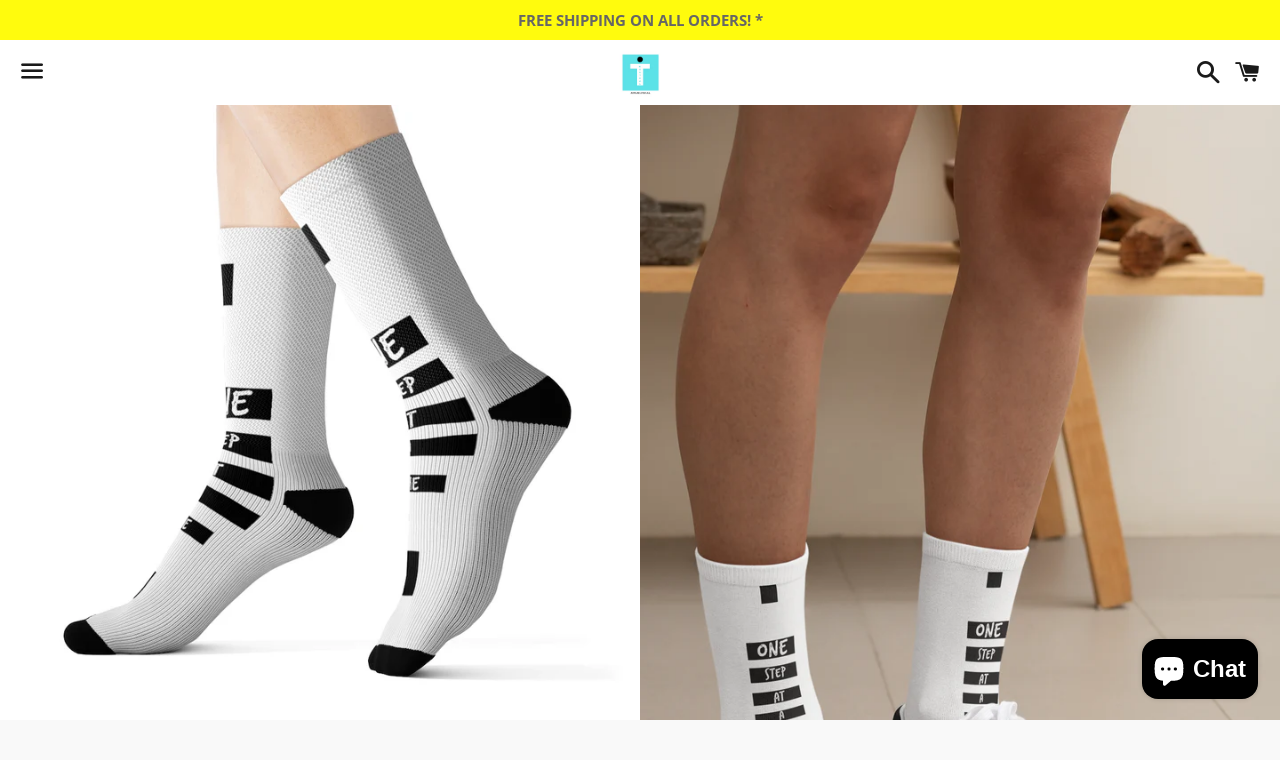

--- FILE ---
content_type: text/html; charset=utf-8
request_url: https://neutral-t.com/en-gb/products/one-step-at-a-time-adult-socks
body_size: 30700
content:
<!doctype html>
<html class="no-js" lang="en">
<head>

  <meta charset="utf-8">
  <meta http-equiv="X-UA-Compatible" content="IE=edge">
  <meta name="viewport" content="width=device-width,initial-scale=1">

  <meta name="theme-color" content="#ffffff">

  

  <link rel="canonical" href="https://neutral-t.com/en-gb/products/one-step-at-a-time-adult-socks">

  <title>
  &quot;One step at a time&quot; Adult Socks &ndash; Neutral-T Apparel
  </title>

  
    <meta name="description" content="These high quality printed socks provide optimum comfort with style wherever one might go - a subtle accent to complement any outfit.  .: 60% Polyester 10% Acrylic 25% Nylon 5% Spandex .: 3 different sizes .: Ribbed tube .: Cushioned bottoms S M L Total Length, in 13 15.36 16.15 Width, in 3.94 3.94 3.94 Women&#39;s US size">
  

  <!-- /snippets/social-meta-tags.liquid -->




<meta property="og:site_name" content="Neutral-T Apparel">
<meta property="og:url" content="https://neutral-t.com/en-gb/products/one-step-at-a-time-adult-socks">
<meta property="og:title" content="&quot;One step at a time&quot; Adult Socks">
<meta property="og:type" content="product">
<meta property="og:description" content="These high quality printed socks provide optimum comfort with style wherever one might go - a subtle accent to complement any outfit.  .: 60% Polyester 10% Acrylic 25% Nylon 5% Spandex .: 3 different sizes .: Ribbed tube .: Cushioned bottoms S M L Total Length, in 13 15.36 16.15 Width, in 3.94 3.94 3.94 Women&#39;s US size">

  <meta property="og:price:amount" content="27.99">
  <meta property="og:price:currency" content="USD">

<meta property="og:image" content="http://neutral-t.com/cdn/shop/products/mockup-of-a-woman-wearing-customizable-socks-at-home-29544_1200x1200.png?v=1614812452"><meta property="og:image" content="http://neutral-t.com/cdn/shop/products/92d6461edad1d90419217bbe9bd77791_1200x1200.jpg?v=1614812452"><meta property="og:image" content="http://neutral-t.com/cdn/shop/products/bac7ac22f1596a0010f3f22ba7e53f5c_1200x1200.jpg?v=1614812452">
<meta property="og:image:secure_url" content="https://neutral-t.com/cdn/shop/products/mockup-of-a-woman-wearing-customizable-socks-at-home-29544_1200x1200.png?v=1614812452"><meta property="og:image:secure_url" content="https://neutral-t.com/cdn/shop/products/92d6461edad1d90419217bbe9bd77791_1200x1200.jpg?v=1614812452"><meta property="og:image:secure_url" content="https://neutral-t.com/cdn/shop/products/bac7ac22f1596a0010f3f22ba7e53f5c_1200x1200.jpg?v=1614812452">


<meta name="twitter:card" content="summary_large_image">
<meta name="twitter:title" content="&quot;One step at a time&quot; Adult Socks">
<meta name="twitter:description" content="These high quality printed socks provide optimum comfort with style wherever one might go - a subtle accent to complement any outfit.  .: 60% Polyester 10% Acrylic 25% Nylon 5% Spandex .: 3 different sizes .: Ribbed tube .: Cushioned bottoms S M L Total Length, in 13 15.36 16.15 Width, in 3.94 3.94 3.94 Women&#39;s US size">


  <link href="//neutral-t.com/cdn/shop/t/5/assets/theme.scss.css?v=149779761658826090671732072101" rel="stylesheet" type="text/css" media="all" />

  <script>
    window.theme = window.theme || {};
    theme.strings = {
      cartEmpty: "Your cart is currently empty.",
      savingHtml: "You're saving [savings]",
      addToCart: "Add to cart",
      soldOut: "Sold out",
      unavailable: "Unavailable",
      addressError: "Error looking up that address",
      addressNoResults: "No results for that address",
      addressQueryLimit: "You have exceeded the Google API usage limit. Consider upgrading to a \u003ca href=\"https:\/\/developers.google.com\/maps\/premium\/usage-limits\"\u003ePremium Plan\u003c\/a\u003e.",
      authError: "There was a problem authenticating your Google Maps API Key."
    };
    theme.settings = {
      cartType: "drawer",
      moneyFormat: "${{amount}}"
    };
  </script>

  <script src="//neutral-t.com/cdn/shop/t/5/assets/lazysizes.min.js?v=155223123402716617051619063071" async="async"></script>

  

  <script src="//neutral-t.com/cdn/shop/t/5/assets/vendor.js?v=141188699437036237251619063072" defer="defer"></script>

  <script src="//neutral-t.com/cdn/shopifycloud/storefront/assets/themes_support/option_selection-b017cd28.js" defer="defer"></script>

  <script src="//neutral-t.com/cdn/shop/t/5/assets/theme.js?v=141903474060904050251619063083" defer="defer"></script>

  <script>window.performance && window.performance.mark && window.performance.mark('shopify.content_for_header.start');</script><meta name="google-site-verification" content="hWafqXjMq0VyfGChl8O6WNX6ce7hLJD3kFdAW2Eo6lw">
<meta id="shopify-digital-wallet" name="shopify-digital-wallet" content="/26549583919/digital_wallets/dialog">
<meta name="shopify-checkout-api-token" content="d6f4f4156a3318d81a824718f8c6d5b7">
<meta id="in-context-paypal-metadata" data-shop-id="26549583919" data-venmo-supported="false" data-environment="production" data-locale="en_US" data-paypal-v4="true" data-currency="USD">
<link rel="alternate" hreflang="x-default" href="https://neutral-t.com/products/one-step-at-a-time-adult-socks">
<link rel="alternate" hreflang="en" href="https://neutral-t.com/products/one-step-at-a-time-adult-socks">
<link rel="alternate" hreflang="en-GB" href="https://neutral-t.com/en-gb/products/one-step-at-a-time-adult-socks">
<link rel="alternate" hreflang="en-AU" href="https://neutral-t.com/en-au/products/one-step-at-a-time-adult-socks">
<link rel="alternate" type="application/json+oembed" href="https://neutral-t.com/en-gb/products/one-step-at-a-time-adult-socks.oembed">
<script async="async" src="/checkouts/internal/preloads.js?locale=en-GB"></script>
<link rel="preconnect" href="https://shop.app" crossorigin="anonymous">
<script async="async" src="https://shop.app/checkouts/internal/preloads.js?locale=en-GB&shop_id=26549583919" crossorigin="anonymous"></script>
<script id="apple-pay-shop-capabilities" type="application/json">{"shopId":26549583919,"countryCode":"CA","currencyCode":"USD","merchantCapabilities":["supports3DS"],"merchantId":"gid:\/\/shopify\/Shop\/26549583919","merchantName":"Neutral-T Apparel","requiredBillingContactFields":["postalAddress","email","phone"],"requiredShippingContactFields":["postalAddress","email","phone"],"shippingType":"shipping","supportedNetworks":["visa","masterCard","amex","discover","jcb"],"total":{"type":"pending","label":"Neutral-T Apparel","amount":"1.00"},"shopifyPaymentsEnabled":true,"supportsSubscriptions":true}</script>
<script id="shopify-features" type="application/json">{"accessToken":"d6f4f4156a3318d81a824718f8c6d5b7","betas":["rich-media-storefront-analytics"],"domain":"neutral-t.com","predictiveSearch":true,"shopId":26549583919,"locale":"en"}</script>
<script>var Shopify = Shopify || {};
Shopify.shop = "trusted-eshop.myshopify.com";
Shopify.locale = "en";
Shopify.currency = {"active":"USD","rate":"1.0"};
Shopify.country = "GB";
Shopify.theme = {"name":"Boundless","id":120235196463,"schema_name":"Boundless","schema_version":"10.4.1","theme_store_id":766,"role":"main"};
Shopify.theme.handle = "null";
Shopify.theme.style = {"id":null,"handle":null};
Shopify.cdnHost = "neutral-t.com/cdn";
Shopify.routes = Shopify.routes || {};
Shopify.routes.root = "/en-gb/";</script>
<script type="module">!function(o){(o.Shopify=o.Shopify||{}).modules=!0}(window);</script>
<script>!function(o){function n(){var o=[];function n(){o.push(Array.prototype.slice.apply(arguments))}return n.q=o,n}var t=o.Shopify=o.Shopify||{};t.loadFeatures=n(),t.autoloadFeatures=n()}(window);</script>
<script>
  window.ShopifyPay = window.ShopifyPay || {};
  window.ShopifyPay.apiHost = "shop.app\/pay";
  window.ShopifyPay.redirectState = null;
</script>
<script id="shop-js-analytics" type="application/json">{"pageType":"product"}</script>
<script defer="defer" async type="module" src="//neutral-t.com/cdn/shopifycloud/shop-js/modules/v2/client.init-shop-cart-sync_BT-GjEfc.en.esm.js"></script>
<script defer="defer" async type="module" src="//neutral-t.com/cdn/shopifycloud/shop-js/modules/v2/chunk.common_D58fp_Oc.esm.js"></script>
<script defer="defer" async type="module" src="//neutral-t.com/cdn/shopifycloud/shop-js/modules/v2/chunk.modal_xMitdFEc.esm.js"></script>
<script type="module">
  await import("//neutral-t.com/cdn/shopifycloud/shop-js/modules/v2/client.init-shop-cart-sync_BT-GjEfc.en.esm.js");
await import("//neutral-t.com/cdn/shopifycloud/shop-js/modules/v2/chunk.common_D58fp_Oc.esm.js");
await import("//neutral-t.com/cdn/shopifycloud/shop-js/modules/v2/chunk.modal_xMitdFEc.esm.js");

  window.Shopify.SignInWithShop?.initShopCartSync?.({"fedCMEnabled":true,"windoidEnabled":true});

</script>
<script>
  window.Shopify = window.Shopify || {};
  if (!window.Shopify.featureAssets) window.Shopify.featureAssets = {};
  window.Shopify.featureAssets['shop-js'] = {"shop-cart-sync":["modules/v2/client.shop-cart-sync_DZOKe7Ll.en.esm.js","modules/v2/chunk.common_D58fp_Oc.esm.js","modules/v2/chunk.modal_xMitdFEc.esm.js"],"init-fed-cm":["modules/v2/client.init-fed-cm_B6oLuCjv.en.esm.js","modules/v2/chunk.common_D58fp_Oc.esm.js","modules/v2/chunk.modal_xMitdFEc.esm.js"],"shop-cash-offers":["modules/v2/client.shop-cash-offers_D2sdYoxE.en.esm.js","modules/v2/chunk.common_D58fp_Oc.esm.js","modules/v2/chunk.modal_xMitdFEc.esm.js"],"shop-login-button":["modules/v2/client.shop-login-button_QeVjl5Y3.en.esm.js","modules/v2/chunk.common_D58fp_Oc.esm.js","modules/v2/chunk.modal_xMitdFEc.esm.js"],"pay-button":["modules/v2/client.pay-button_DXTOsIq6.en.esm.js","modules/v2/chunk.common_D58fp_Oc.esm.js","modules/v2/chunk.modal_xMitdFEc.esm.js"],"shop-button":["modules/v2/client.shop-button_DQZHx9pm.en.esm.js","modules/v2/chunk.common_D58fp_Oc.esm.js","modules/v2/chunk.modal_xMitdFEc.esm.js"],"avatar":["modules/v2/client.avatar_BTnouDA3.en.esm.js"],"init-windoid":["modules/v2/client.init-windoid_CR1B-cfM.en.esm.js","modules/v2/chunk.common_D58fp_Oc.esm.js","modules/v2/chunk.modal_xMitdFEc.esm.js"],"init-shop-for-new-customer-accounts":["modules/v2/client.init-shop-for-new-customer-accounts_C_vY_xzh.en.esm.js","modules/v2/client.shop-login-button_QeVjl5Y3.en.esm.js","modules/v2/chunk.common_D58fp_Oc.esm.js","modules/v2/chunk.modal_xMitdFEc.esm.js"],"init-shop-email-lookup-coordinator":["modules/v2/client.init-shop-email-lookup-coordinator_BI7n9ZSv.en.esm.js","modules/v2/chunk.common_D58fp_Oc.esm.js","modules/v2/chunk.modal_xMitdFEc.esm.js"],"init-shop-cart-sync":["modules/v2/client.init-shop-cart-sync_BT-GjEfc.en.esm.js","modules/v2/chunk.common_D58fp_Oc.esm.js","modules/v2/chunk.modal_xMitdFEc.esm.js"],"shop-toast-manager":["modules/v2/client.shop-toast-manager_DiYdP3xc.en.esm.js","modules/v2/chunk.common_D58fp_Oc.esm.js","modules/v2/chunk.modal_xMitdFEc.esm.js"],"init-customer-accounts":["modules/v2/client.init-customer-accounts_D9ZNqS-Q.en.esm.js","modules/v2/client.shop-login-button_QeVjl5Y3.en.esm.js","modules/v2/chunk.common_D58fp_Oc.esm.js","modules/v2/chunk.modal_xMitdFEc.esm.js"],"init-customer-accounts-sign-up":["modules/v2/client.init-customer-accounts-sign-up_iGw4briv.en.esm.js","modules/v2/client.shop-login-button_QeVjl5Y3.en.esm.js","modules/v2/chunk.common_D58fp_Oc.esm.js","modules/v2/chunk.modal_xMitdFEc.esm.js"],"shop-follow-button":["modules/v2/client.shop-follow-button_CqMgW2wH.en.esm.js","modules/v2/chunk.common_D58fp_Oc.esm.js","modules/v2/chunk.modal_xMitdFEc.esm.js"],"checkout-modal":["modules/v2/client.checkout-modal_xHeaAweL.en.esm.js","modules/v2/chunk.common_D58fp_Oc.esm.js","modules/v2/chunk.modal_xMitdFEc.esm.js"],"shop-login":["modules/v2/client.shop-login_D91U-Q7h.en.esm.js","modules/v2/chunk.common_D58fp_Oc.esm.js","modules/v2/chunk.modal_xMitdFEc.esm.js"],"lead-capture":["modules/v2/client.lead-capture_BJmE1dJe.en.esm.js","modules/v2/chunk.common_D58fp_Oc.esm.js","modules/v2/chunk.modal_xMitdFEc.esm.js"],"payment-terms":["modules/v2/client.payment-terms_Ci9AEqFq.en.esm.js","modules/v2/chunk.common_D58fp_Oc.esm.js","modules/v2/chunk.modal_xMitdFEc.esm.js"]};
</script>
<script>(function() {
  var isLoaded = false;
  function asyncLoad() {
    if (isLoaded) return;
    isLoaded = true;
    var urls = ["https:\/\/socialboost.mpireapps.io\/api\/socialboost.js?shop=trusted-eshop.myshopify.com","https:\/\/couponhero.mpireapps.io\/coupon_hero.js?shop=trusted-eshop.myshopify.com","https:\/\/pixelmagic.mpireapps.io\/api\/pixelmagic.js?shop=trusted-eshop.myshopify.com","https:\/\/883d95281f02d796f8b6-7f0f44eb0f2ceeb9d4fffbe1419aae61.ssl.cf1.rackcdn.com\/teelaunch-scripts.js?shop=trusted-eshop.myshopify.com\u0026shop=trusted-eshop.myshopify.com","https:\/\/app.teelaunch.com\/sizing-charts-script.js?shop=trusted-eshop.myshopify.com","https:\/\/dashboard.jetprintapp.com\/shopapi\/common\/shopify\/js\/customize-button.js?v=1\u0026shop=trusted-eshop.myshopify.com","\/\/cdn.shopify.com\/proxy\/345e4692ed3f4906cc4c6dc6127c34e8e8377692df0bde297dc871e72f014669\/static.cdn.printful.com\/static\/js\/external\/shopify-product-customizer.js?v=0.28\u0026shop=trusted-eshop.myshopify.com\u0026sp-cache-control=cHVibGljLCBtYXgtYWdlPTkwMA","https:\/\/app.teelaunch.com\/sizing-charts-script.js?shop=trusted-eshop.myshopify.com","https:\/\/app.teelaunch.com\/sizing-charts-script.js?shop=trusted-eshop.myshopify.com","https:\/\/app.teelaunch.com\/sizing-charts-script.js?shop=trusted-eshop.myshopify.com","https:\/\/app.teelaunch.com\/sizing-charts-script.js?shop=trusted-eshop.myshopify.com","https:\/\/app.teelaunch.com\/sizing-charts-script.js?shop=trusted-eshop.myshopify.com"];
    for (var i = 0; i < urls.length; i++) {
      var s = document.createElement('script');
      s.type = 'text/javascript';
      s.async = true;
      s.src = urls[i];
      var x = document.getElementsByTagName('script')[0];
      x.parentNode.insertBefore(s, x);
    }
  };
  if(window.attachEvent) {
    window.attachEvent('onload', asyncLoad);
  } else {
    window.addEventListener('load', asyncLoad, false);
  }
})();</script>
<script id="__st">var __st={"a":26549583919,"offset":-18000,"reqid":"5c1a2d4d-86f9-4e81-802b-08e21a2956d0-1769484151","pageurl":"neutral-t.com\/en-gb\/products\/one-step-at-a-time-adult-socks","u":"fcd433ff0e36","p":"product","rtyp":"product","rid":4766084857903};</script>
<script>window.ShopifyPaypalV4VisibilityTracking = true;</script>
<script id="captcha-bootstrap">!function(){'use strict';const t='contact',e='account',n='new_comment',o=[[t,t],['blogs',n],['comments',n],[t,'customer']],c=[[e,'customer_login'],[e,'guest_login'],[e,'recover_customer_password'],[e,'create_customer']],r=t=>t.map((([t,e])=>`form[action*='/${t}']:not([data-nocaptcha='true']) input[name='form_type'][value='${e}']`)).join(','),a=t=>()=>t?[...document.querySelectorAll(t)].map((t=>t.form)):[];function s(){const t=[...o],e=r(t);return a(e)}const i='password',u='form_key',d=['recaptcha-v3-token','g-recaptcha-response','h-captcha-response',i],f=()=>{try{return window.sessionStorage}catch{return}},m='__shopify_v',_=t=>t.elements[u];function p(t,e,n=!1){try{const o=window.sessionStorage,c=JSON.parse(o.getItem(e)),{data:r}=function(t){const{data:e,action:n}=t;return t[m]||n?{data:e,action:n}:{data:t,action:n}}(c);for(const[e,n]of Object.entries(r))t.elements[e]&&(t.elements[e].value=n);n&&o.removeItem(e)}catch(o){console.error('form repopulation failed',{error:o})}}const l='form_type',E='cptcha';function T(t){t.dataset[E]=!0}const w=window,h=w.document,L='Shopify',v='ce_forms',y='captcha';let A=!1;((t,e)=>{const n=(g='f06e6c50-85a8-45c8-87d0-21a2b65856fe',I='https://cdn.shopify.com/shopifycloud/storefront-forms-hcaptcha/ce_storefront_forms_captcha_hcaptcha.v1.5.2.iife.js',D={infoText:'Protected by hCaptcha',privacyText:'Privacy',termsText:'Terms'},(t,e,n)=>{const o=w[L][v],c=o.bindForm;if(c)return c(t,g,e,D).then(n);var r;o.q.push([[t,g,e,D],n]),r=I,A||(h.body.append(Object.assign(h.createElement('script'),{id:'captcha-provider',async:!0,src:r})),A=!0)});var g,I,D;w[L]=w[L]||{},w[L][v]=w[L][v]||{},w[L][v].q=[],w[L][y]=w[L][y]||{},w[L][y].protect=function(t,e){n(t,void 0,e),T(t)},Object.freeze(w[L][y]),function(t,e,n,w,h,L){const[v,y,A,g]=function(t,e,n){const i=e?o:[],u=t?c:[],d=[...i,...u],f=r(d),m=r(i),_=r(d.filter((([t,e])=>n.includes(e))));return[a(f),a(m),a(_),s()]}(w,h,L),I=t=>{const e=t.target;return e instanceof HTMLFormElement?e:e&&e.form},D=t=>v().includes(t);t.addEventListener('submit',(t=>{const e=I(t);if(!e)return;const n=D(e)&&!e.dataset.hcaptchaBound&&!e.dataset.recaptchaBound,o=_(e),c=g().includes(e)&&(!o||!o.value);(n||c)&&t.preventDefault(),c&&!n&&(function(t){try{if(!f())return;!function(t){const e=f();if(!e)return;const n=_(t);if(!n)return;const o=n.value;o&&e.removeItem(o)}(t);const e=Array.from(Array(32),(()=>Math.random().toString(36)[2])).join('');!function(t,e){_(t)||t.append(Object.assign(document.createElement('input'),{type:'hidden',name:u})),t.elements[u].value=e}(t,e),function(t,e){const n=f();if(!n)return;const o=[...t.querySelectorAll(`input[type='${i}']`)].map((({name:t})=>t)),c=[...d,...o],r={};for(const[a,s]of new FormData(t).entries())c.includes(a)||(r[a]=s);n.setItem(e,JSON.stringify({[m]:1,action:t.action,data:r}))}(t,e)}catch(e){console.error('failed to persist form',e)}}(e),e.submit())}));const S=(t,e)=>{t&&!t.dataset[E]&&(n(t,e.some((e=>e===t))),T(t))};for(const o of['focusin','change'])t.addEventListener(o,(t=>{const e=I(t);D(e)&&S(e,y())}));const B=e.get('form_key'),M=e.get(l),P=B&&M;t.addEventListener('DOMContentLoaded',(()=>{const t=y();if(P)for(const e of t)e.elements[l].value===M&&p(e,B);[...new Set([...A(),...v().filter((t=>'true'===t.dataset.shopifyCaptcha))])].forEach((e=>S(e,t)))}))}(h,new URLSearchParams(w.location.search),n,t,e,['guest_login'])})(!0,!0)}();</script>
<script integrity="sha256-4kQ18oKyAcykRKYeNunJcIwy7WH5gtpwJnB7kiuLZ1E=" data-source-attribution="shopify.loadfeatures" defer="defer" src="//neutral-t.com/cdn/shopifycloud/storefront/assets/storefront/load_feature-a0a9edcb.js" crossorigin="anonymous"></script>
<script crossorigin="anonymous" defer="defer" src="//neutral-t.com/cdn/shopifycloud/storefront/assets/shopify_pay/storefront-65b4c6d7.js?v=20250812"></script>
<script data-source-attribution="shopify.dynamic_checkout.dynamic.init">var Shopify=Shopify||{};Shopify.PaymentButton=Shopify.PaymentButton||{isStorefrontPortableWallets:!0,init:function(){window.Shopify.PaymentButton.init=function(){};var t=document.createElement("script");t.src="https://neutral-t.com/cdn/shopifycloud/portable-wallets/latest/portable-wallets.en.js",t.type="module",document.head.appendChild(t)}};
</script>
<script data-source-attribution="shopify.dynamic_checkout.buyer_consent">
  function portableWalletsHideBuyerConsent(e){var t=document.getElementById("shopify-buyer-consent"),n=document.getElementById("shopify-subscription-policy-button");t&&n&&(t.classList.add("hidden"),t.setAttribute("aria-hidden","true"),n.removeEventListener("click",e))}function portableWalletsShowBuyerConsent(e){var t=document.getElementById("shopify-buyer-consent"),n=document.getElementById("shopify-subscription-policy-button");t&&n&&(t.classList.remove("hidden"),t.removeAttribute("aria-hidden"),n.addEventListener("click",e))}window.Shopify?.PaymentButton&&(window.Shopify.PaymentButton.hideBuyerConsent=portableWalletsHideBuyerConsent,window.Shopify.PaymentButton.showBuyerConsent=portableWalletsShowBuyerConsent);
</script>
<script>
  function portableWalletsCleanup(e){e&&e.src&&console.error("Failed to load portable wallets script "+e.src);var t=document.querySelectorAll("shopify-accelerated-checkout .shopify-payment-button__skeleton, shopify-accelerated-checkout-cart .wallet-cart-button__skeleton"),e=document.getElementById("shopify-buyer-consent");for(let e=0;e<t.length;e++)t[e].remove();e&&e.remove()}function portableWalletsNotLoadedAsModule(e){e instanceof ErrorEvent&&"string"==typeof e.message&&e.message.includes("import.meta")&&"string"==typeof e.filename&&e.filename.includes("portable-wallets")&&(window.removeEventListener("error",portableWalletsNotLoadedAsModule),window.Shopify.PaymentButton.failedToLoad=e,"loading"===document.readyState?document.addEventListener("DOMContentLoaded",window.Shopify.PaymentButton.init):window.Shopify.PaymentButton.init())}window.addEventListener("error",portableWalletsNotLoadedAsModule);
</script>

<script type="module" src="https://neutral-t.com/cdn/shopifycloud/portable-wallets/latest/portable-wallets.en.js" onError="portableWalletsCleanup(this)" crossorigin="anonymous"></script>
<script nomodule>
  document.addEventListener("DOMContentLoaded", portableWalletsCleanup);
</script>

<link id="shopify-accelerated-checkout-styles" rel="stylesheet" media="screen" href="https://neutral-t.com/cdn/shopifycloud/portable-wallets/latest/accelerated-checkout-backwards-compat.css" crossorigin="anonymous">
<style id="shopify-accelerated-checkout-cart">
        #shopify-buyer-consent {
  margin-top: 1em;
  display: inline-block;
  width: 100%;
}

#shopify-buyer-consent.hidden {
  display: none;
}

#shopify-subscription-policy-button {
  background: none;
  border: none;
  padding: 0;
  text-decoration: underline;
  font-size: inherit;
  cursor: pointer;
}

#shopify-subscription-policy-button::before {
  box-shadow: none;
}

      </style>

<script>window.performance && window.performance.mark && window.performance.mark('shopify.content_for_header.end');</script>

 
 <script src="https://cdn.shopify.com/extensions/e8878072-2f6b-4e89-8082-94b04320908d/inbox-1254/assets/inbox-chat-loader.js" type="text/javascript" defer="defer"></script>
<script src="https://cdn.shopify.com/extensions/019bb158-f4e7-725f-a600-ef9c348de641/theme-app-extension-245/assets/alireviews.min.js" type="text/javascript" defer="defer"></script>
<link href="https://monorail-edge.shopifysvc.com" rel="dns-prefetch">
<script>(function(){if ("sendBeacon" in navigator && "performance" in window) {try {var session_token_from_headers = performance.getEntriesByType('navigation')[0].serverTiming.find(x => x.name == '_s').description;} catch {var session_token_from_headers = undefined;}var session_cookie_matches = document.cookie.match(/_shopify_s=([^;]*)/);var session_token_from_cookie = session_cookie_matches && session_cookie_matches.length === 2 ? session_cookie_matches[1] : "";var session_token = session_token_from_headers || session_token_from_cookie || "";function handle_abandonment_event(e) {var entries = performance.getEntries().filter(function(entry) {return /monorail-edge.shopifysvc.com/.test(entry.name);});if (!window.abandonment_tracked && entries.length === 0) {window.abandonment_tracked = true;var currentMs = Date.now();var navigation_start = performance.timing.navigationStart;var payload = {shop_id: 26549583919,url: window.location.href,navigation_start,duration: currentMs - navigation_start,session_token,page_type: "product"};window.navigator.sendBeacon("https://monorail-edge.shopifysvc.com/v1/produce", JSON.stringify({schema_id: "online_store_buyer_site_abandonment/1.1",payload: payload,metadata: {event_created_at_ms: currentMs,event_sent_at_ms: currentMs}}));}}window.addEventListener('pagehide', handle_abandonment_event);}}());</script>
<script id="web-pixels-manager-setup">(function e(e,d,r,n,o){if(void 0===o&&(o={}),!Boolean(null===(a=null===(i=window.Shopify)||void 0===i?void 0:i.analytics)||void 0===a?void 0:a.replayQueue)){var i,a;window.Shopify=window.Shopify||{};var t=window.Shopify;t.analytics=t.analytics||{};var s=t.analytics;s.replayQueue=[],s.publish=function(e,d,r){return s.replayQueue.push([e,d,r]),!0};try{self.performance.mark("wpm:start")}catch(e){}var l=function(){var e={modern:/Edge?\/(1{2}[4-9]|1[2-9]\d|[2-9]\d{2}|\d{4,})\.\d+(\.\d+|)|Firefox\/(1{2}[4-9]|1[2-9]\d|[2-9]\d{2}|\d{4,})\.\d+(\.\d+|)|Chrom(ium|e)\/(9{2}|\d{3,})\.\d+(\.\d+|)|(Maci|X1{2}).+ Version\/(15\.\d+|(1[6-9]|[2-9]\d|\d{3,})\.\d+)([,.]\d+|)( \(\w+\)|)( Mobile\/\w+|) Safari\/|Chrome.+OPR\/(9{2}|\d{3,})\.\d+\.\d+|(CPU[ +]OS|iPhone[ +]OS|CPU[ +]iPhone|CPU IPhone OS|CPU iPad OS)[ +]+(15[._]\d+|(1[6-9]|[2-9]\d|\d{3,})[._]\d+)([._]\d+|)|Android:?[ /-](13[3-9]|1[4-9]\d|[2-9]\d{2}|\d{4,})(\.\d+|)(\.\d+|)|Android.+Firefox\/(13[5-9]|1[4-9]\d|[2-9]\d{2}|\d{4,})\.\d+(\.\d+|)|Android.+Chrom(ium|e)\/(13[3-9]|1[4-9]\d|[2-9]\d{2}|\d{4,})\.\d+(\.\d+|)|SamsungBrowser\/([2-9]\d|\d{3,})\.\d+/,legacy:/Edge?\/(1[6-9]|[2-9]\d|\d{3,})\.\d+(\.\d+|)|Firefox\/(5[4-9]|[6-9]\d|\d{3,})\.\d+(\.\d+|)|Chrom(ium|e)\/(5[1-9]|[6-9]\d|\d{3,})\.\d+(\.\d+|)([\d.]+$|.*Safari\/(?![\d.]+ Edge\/[\d.]+$))|(Maci|X1{2}).+ Version\/(10\.\d+|(1[1-9]|[2-9]\d|\d{3,})\.\d+)([,.]\d+|)( \(\w+\)|)( Mobile\/\w+|) Safari\/|Chrome.+OPR\/(3[89]|[4-9]\d|\d{3,})\.\d+\.\d+|(CPU[ +]OS|iPhone[ +]OS|CPU[ +]iPhone|CPU IPhone OS|CPU iPad OS)[ +]+(10[._]\d+|(1[1-9]|[2-9]\d|\d{3,})[._]\d+)([._]\d+|)|Android:?[ /-](13[3-9]|1[4-9]\d|[2-9]\d{2}|\d{4,})(\.\d+|)(\.\d+|)|Mobile Safari.+OPR\/([89]\d|\d{3,})\.\d+\.\d+|Android.+Firefox\/(13[5-9]|1[4-9]\d|[2-9]\d{2}|\d{4,})\.\d+(\.\d+|)|Android.+Chrom(ium|e)\/(13[3-9]|1[4-9]\d|[2-9]\d{2}|\d{4,})\.\d+(\.\d+|)|Android.+(UC? ?Browser|UCWEB|U3)[ /]?(15\.([5-9]|\d{2,})|(1[6-9]|[2-9]\d|\d{3,})\.\d+)\.\d+|SamsungBrowser\/(5\.\d+|([6-9]|\d{2,})\.\d+)|Android.+MQ{2}Browser\/(14(\.(9|\d{2,})|)|(1[5-9]|[2-9]\d|\d{3,})(\.\d+|))(\.\d+|)|K[Aa][Ii]OS\/(3\.\d+|([4-9]|\d{2,})\.\d+)(\.\d+|)/},d=e.modern,r=e.legacy,n=navigator.userAgent;return n.match(d)?"modern":n.match(r)?"legacy":"unknown"}(),u="modern"===l?"modern":"legacy",c=(null!=n?n:{modern:"",legacy:""})[u],f=function(e){return[e.baseUrl,"/wpm","/b",e.hashVersion,"modern"===e.buildTarget?"m":"l",".js"].join("")}({baseUrl:d,hashVersion:r,buildTarget:u}),m=function(e){var d=e.version,r=e.bundleTarget,n=e.surface,o=e.pageUrl,i=e.monorailEndpoint;return{emit:function(e){var a=e.status,t=e.errorMsg,s=(new Date).getTime(),l=JSON.stringify({metadata:{event_sent_at_ms:s},events:[{schema_id:"web_pixels_manager_load/3.1",payload:{version:d,bundle_target:r,page_url:o,status:a,surface:n,error_msg:t},metadata:{event_created_at_ms:s}}]});if(!i)return console&&console.warn&&console.warn("[Web Pixels Manager] No Monorail endpoint provided, skipping logging."),!1;try{return self.navigator.sendBeacon.bind(self.navigator)(i,l)}catch(e){}var u=new XMLHttpRequest;try{return u.open("POST",i,!0),u.setRequestHeader("Content-Type","text/plain"),u.send(l),!0}catch(e){return console&&console.warn&&console.warn("[Web Pixels Manager] Got an unhandled error while logging to Monorail."),!1}}}}({version:r,bundleTarget:l,surface:e.surface,pageUrl:self.location.href,monorailEndpoint:e.monorailEndpoint});try{o.browserTarget=l,function(e){var d=e.src,r=e.async,n=void 0===r||r,o=e.onload,i=e.onerror,a=e.sri,t=e.scriptDataAttributes,s=void 0===t?{}:t,l=document.createElement("script"),u=document.querySelector("head"),c=document.querySelector("body");if(l.async=n,l.src=d,a&&(l.integrity=a,l.crossOrigin="anonymous"),s)for(var f in s)if(Object.prototype.hasOwnProperty.call(s,f))try{l.dataset[f]=s[f]}catch(e){}if(o&&l.addEventListener("load",o),i&&l.addEventListener("error",i),u)u.appendChild(l);else{if(!c)throw new Error("Did not find a head or body element to append the script");c.appendChild(l)}}({src:f,async:!0,onload:function(){if(!function(){var e,d;return Boolean(null===(d=null===(e=window.Shopify)||void 0===e?void 0:e.analytics)||void 0===d?void 0:d.initialized)}()){var d=window.webPixelsManager.init(e)||void 0;if(d){var r=window.Shopify.analytics;r.replayQueue.forEach((function(e){var r=e[0],n=e[1],o=e[2];d.publishCustomEvent(r,n,o)})),r.replayQueue=[],r.publish=d.publishCustomEvent,r.visitor=d.visitor,r.initialized=!0}}},onerror:function(){return m.emit({status:"failed",errorMsg:"".concat(f," has failed to load")})},sri:function(e){var d=/^sha384-[A-Za-z0-9+/=]+$/;return"string"==typeof e&&d.test(e)}(c)?c:"",scriptDataAttributes:o}),m.emit({status:"loading"})}catch(e){m.emit({status:"failed",errorMsg:(null==e?void 0:e.message)||"Unknown error"})}}})({shopId: 26549583919,storefrontBaseUrl: "https://neutral-t.com",extensionsBaseUrl: "https://extensions.shopifycdn.com/cdn/shopifycloud/web-pixels-manager",monorailEndpoint: "https://monorail-edge.shopifysvc.com/unstable/produce_batch",surface: "storefront-renderer",enabledBetaFlags: ["2dca8a86"],webPixelsConfigList: [{"id":"919699734","configuration":"{\"config\":\"{\\\"pixel_id\\\":\\\"AW-10846335962\\\",\\\"target_country\\\":\\\"US\\\",\\\"gtag_events\\\":[{\\\"type\\\":\\\"page_view\\\",\\\"action_label\\\":\\\"AW-10846335962\\\/6BGyCMiqgJUDENrn97Mo\\\"},{\\\"type\\\":\\\"purchase\\\",\\\"action_label\\\":\\\"AW-10846335962\\\/PsvbCMuqgJUDENrn97Mo\\\"},{\\\"type\\\":\\\"view_item\\\",\\\"action_label\\\":\\\"AW-10846335962\\\/0-01CM6qgJUDENrn97Mo\\\"},{\\\"type\\\":\\\"add_to_cart\\\",\\\"action_label\\\":\\\"AW-10846335962\\\/lj5-CNGqgJUDENrn97Mo\\\"},{\\\"type\\\":\\\"begin_checkout\\\",\\\"action_label\\\":\\\"AW-10846335962\\\/UG5aCNSqgJUDENrn97Mo\\\"},{\\\"type\\\":\\\"search\\\",\\\"action_label\\\":\\\"AW-10846335962\\\/Z8qXCNeqgJUDENrn97Mo\\\"},{\\\"type\\\":\\\"add_payment_info\\\",\\\"action_label\\\":\\\"AW-10846335962\\\/iikzCNqqgJUDENrn97Mo\\\"}],\\\"enable_monitoring_mode\\\":false}\"}","eventPayloadVersion":"v1","runtimeContext":"OPEN","scriptVersion":"b2a88bafab3e21179ed38636efcd8a93","type":"APP","apiClientId":1780363,"privacyPurposes":[],"dataSharingAdjustments":{"protectedCustomerApprovalScopes":["read_customer_address","read_customer_email","read_customer_name","read_customer_personal_data","read_customer_phone"]}},{"id":"658080022","configuration":"{\"pixelCode\":\"C99PNECV72I5E2GO4KA0\"}","eventPayloadVersion":"v1","runtimeContext":"STRICT","scriptVersion":"22e92c2ad45662f435e4801458fb78cc","type":"APP","apiClientId":4383523,"privacyPurposes":["ANALYTICS","MARKETING","SALE_OF_DATA"],"dataSharingAdjustments":{"protectedCustomerApprovalScopes":["read_customer_address","read_customer_email","read_customer_name","read_customer_personal_data","read_customer_phone"]}},{"id":"360415510","configuration":"{\"pixel_id\":\"1372073213001456\",\"pixel_type\":\"facebook_pixel\",\"metaapp_system_user_token\":\"-\"}","eventPayloadVersion":"v1","runtimeContext":"OPEN","scriptVersion":"ca16bc87fe92b6042fbaa3acc2fbdaa6","type":"APP","apiClientId":2329312,"privacyPurposes":["ANALYTICS","MARKETING","SALE_OF_DATA"],"dataSharingAdjustments":{"protectedCustomerApprovalScopes":["read_customer_address","read_customer_email","read_customer_name","read_customer_personal_data","read_customer_phone"]}},{"id":"175866134","configuration":"{\"tagID\":\"2613815969858\"}","eventPayloadVersion":"v1","runtimeContext":"STRICT","scriptVersion":"18031546ee651571ed29edbe71a3550b","type":"APP","apiClientId":3009811,"privacyPurposes":["ANALYTICS","MARKETING","SALE_OF_DATA"],"dataSharingAdjustments":{"protectedCustomerApprovalScopes":["read_customer_address","read_customer_email","read_customer_name","read_customer_personal_data","read_customer_phone"]}},{"id":"shopify-app-pixel","configuration":"{}","eventPayloadVersion":"v1","runtimeContext":"STRICT","scriptVersion":"0450","apiClientId":"shopify-pixel","type":"APP","privacyPurposes":["ANALYTICS","MARKETING"]},{"id":"shopify-custom-pixel","eventPayloadVersion":"v1","runtimeContext":"LAX","scriptVersion":"0450","apiClientId":"shopify-pixel","type":"CUSTOM","privacyPurposes":["ANALYTICS","MARKETING"]}],isMerchantRequest: false,initData: {"shop":{"name":"Neutral-T Apparel","paymentSettings":{"currencyCode":"USD"},"myshopifyDomain":"trusted-eshop.myshopify.com","countryCode":"CA","storefrontUrl":"https:\/\/neutral-t.com\/en-gb"},"customer":null,"cart":null,"checkout":null,"productVariants":[{"price":{"amount":27.99,"currencyCode":"USD"},"product":{"title":"\"One step at a time\" Adult Socks","vendor":"Printify","id":"4766084857903","untranslatedTitle":"\"One step at a time\" Adult Socks","url":"\/en-gb\/products\/one-step-at-a-time-adult-socks","type":"All Over Prints"},"id":"32688949264431","image":{"src":"\/\/neutral-t.com\/cdn\/shop\/products\/92d6461edad1d90419217bbe9bd77791.jpg?v=1614812452"},"sku":"1677554446","title":"S","untranslatedTitle":"S"},{"price":{"amount":27.99,"currencyCode":"USD"},"product":{"title":"\"One step at a time\" Adult Socks","vendor":"Printify","id":"4766084857903","untranslatedTitle":"\"One step at a time\" Adult Socks","url":"\/en-gb\/products\/one-step-at-a-time-adult-socks","type":"All Over Prints"},"id":"32688949297199","image":{"src":"\/\/neutral-t.com\/cdn\/shop\/products\/b525f6b24ce2bd23028ccbcc443f660b.jpg?v=1614812452"},"sku":"1677554447","title":"M","untranslatedTitle":"M"},{"price":{"amount":27.99,"currencyCode":"USD"},"product":{"title":"\"One step at a time\" Adult Socks","vendor":"Printify","id":"4766084857903","untranslatedTitle":"\"One step at a time\" Adult Socks","url":"\/en-gb\/products\/one-step-at-a-time-adult-socks","type":"All Over Prints"},"id":"32688949329967","image":{"src":"\/\/neutral-t.com\/cdn\/shop\/products\/7f2f835b5aa76894ac2c524a3d975822.jpg?v=1614812452"},"sku":"1677554448","title":"L","untranslatedTitle":"L"}],"purchasingCompany":null},},"https://neutral-t.com/cdn","fcfee988w5aeb613cpc8e4bc33m6693e112",{"modern":"","legacy":""},{"shopId":"26549583919","storefrontBaseUrl":"https:\/\/neutral-t.com","extensionBaseUrl":"https:\/\/extensions.shopifycdn.com\/cdn\/shopifycloud\/web-pixels-manager","surface":"storefront-renderer","enabledBetaFlags":"[\"2dca8a86\"]","isMerchantRequest":"false","hashVersion":"fcfee988w5aeb613cpc8e4bc33m6693e112","publish":"custom","events":"[[\"page_viewed\",{}],[\"product_viewed\",{\"productVariant\":{\"price\":{\"amount\":27.99,\"currencyCode\":\"USD\"},\"product\":{\"title\":\"\\\"One step at a time\\\" Adult Socks\",\"vendor\":\"Printify\",\"id\":\"4766084857903\",\"untranslatedTitle\":\"\\\"One step at a time\\\" Adult Socks\",\"url\":\"\/en-gb\/products\/one-step-at-a-time-adult-socks\",\"type\":\"All Over Prints\"},\"id\":\"32688949264431\",\"image\":{\"src\":\"\/\/neutral-t.com\/cdn\/shop\/products\/92d6461edad1d90419217bbe9bd77791.jpg?v=1614812452\"},\"sku\":\"1677554446\",\"title\":\"S\",\"untranslatedTitle\":\"S\"}}]]"});</script><script>
  window.ShopifyAnalytics = window.ShopifyAnalytics || {};
  window.ShopifyAnalytics.meta = window.ShopifyAnalytics.meta || {};
  window.ShopifyAnalytics.meta.currency = 'USD';
  var meta = {"product":{"id":4766084857903,"gid":"gid:\/\/shopify\/Product\/4766084857903","vendor":"Printify","type":"All Over Prints","handle":"one-step-at-a-time-adult-socks","variants":[{"id":32688949264431,"price":2799,"name":"\"One step at a time\" Adult Socks - S","public_title":"S","sku":"1677554446"},{"id":32688949297199,"price":2799,"name":"\"One step at a time\" Adult Socks - M","public_title":"M","sku":"1677554447"},{"id":32688949329967,"price":2799,"name":"\"One step at a time\" Adult Socks - L","public_title":"L","sku":"1677554448"}],"remote":false},"page":{"pageType":"product","resourceType":"product","resourceId":4766084857903,"requestId":"5c1a2d4d-86f9-4e81-802b-08e21a2956d0-1769484151"}};
  for (var attr in meta) {
    window.ShopifyAnalytics.meta[attr] = meta[attr];
  }
</script>
<script class="analytics">
  (function () {
    var customDocumentWrite = function(content) {
      var jquery = null;

      if (window.jQuery) {
        jquery = window.jQuery;
      } else if (window.Checkout && window.Checkout.$) {
        jquery = window.Checkout.$;
      }

      if (jquery) {
        jquery('body').append(content);
      }
    };

    var hasLoggedConversion = function(token) {
      if (token) {
        return document.cookie.indexOf('loggedConversion=' + token) !== -1;
      }
      return false;
    }

    var setCookieIfConversion = function(token) {
      if (token) {
        var twoMonthsFromNow = new Date(Date.now());
        twoMonthsFromNow.setMonth(twoMonthsFromNow.getMonth() + 2);

        document.cookie = 'loggedConversion=' + token + '; expires=' + twoMonthsFromNow;
      }
    }

    var trekkie = window.ShopifyAnalytics.lib = window.trekkie = window.trekkie || [];
    if (trekkie.integrations) {
      return;
    }
    trekkie.methods = [
      'identify',
      'page',
      'ready',
      'track',
      'trackForm',
      'trackLink'
    ];
    trekkie.factory = function(method) {
      return function() {
        var args = Array.prototype.slice.call(arguments);
        args.unshift(method);
        trekkie.push(args);
        return trekkie;
      };
    };
    for (var i = 0; i < trekkie.methods.length; i++) {
      var key = trekkie.methods[i];
      trekkie[key] = trekkie.factory(key);
    }
    trekkie.load = function(config) {
      trekkie.config = config || {};
      trekkie.config.initialDocumentCookie = document.cookie;
      var first = document.getElementsByTagName('script')[0];
      var script = document.createElement('script');
      script.type = 'text/javascript';
      script.onerror = function(e) {
        var scriptFallback = document.createElement('script');
        scriptFallback.type = 'text/javascript';
        scriptFallback.onerror = function(error) {
                var Monorail = {
      produce: function produce(monorailDomain, schemaId, payload) {
        var currentMs = new Date().getTime();
        var event = {
          schema_id: schemaId,
          payload: payload,
          metadata: {
            event_created_at_ms: currentMs,
            event_sent_at_ms: currentMs
          }
        };
        return Monorail.sendRequest("https://" + monorailDomain + "/v1/produce", JSON.stringify(event));
      },
      sendRequest: function sendRequest(endpointUrl, payload) {
        // Try the sendBeacon API
        if (window && window.navigator && typeof window.navigator.sendBeacon === 'function' && typeof window.Blob === 'function' && !Monorail.isIos12()) {
          var blobData = new window.Blob([payload], {
            type: 'text/plain'
          });

          if (window.navigator.sendBeacon(endpointUrl, blobData)) {
            return true;
          } // sendBeacon was not successful

        } // XHR beacon

        var xhr = new XMLHttpRequest();

        try {
          xhr.open('POST', endpointUrl);
          xhr.setRequestHeader('Content-Type', 'text/plain');
          xhr.send(payload);
        } catch (e) {
          console.log(e);
        }

        return false;
      },
      isIos12: function isIos12() {
        return window.navigator.userAgent.lastIndexOf('iPhone; CPU iPhone OS 12_') !== -1 || window.navigator.userAgent.lastIndexOf('iPad; CPU OS 12_') !== -1;
      }
    };
    Monorail.produce('monorail-edge.shopifysvc.com',
      'trekkie_storefront_load_errors/1.1',
      {shop_id: 26549583919,
      theme_id: 120235196463,
      app_name: "storefront",
      context_url: window.location.href,
      source_url: "//neutral-t.com/cdn/s/trekkie.storefront.a804e9514e4efded663580eddd6991fcc12b5451.min.js"});

        };
        scriptFallback.async = true;
        scriptFallback.src = '//neutral-t.com/cdn/s/trekkie.storefront.a804e9514e4efded663580eddd6991fcc12b5451.min.js';
        first.parentNode.insertBefore(scriptFallback, first);
      };
      script.async = true;
      script.src = '//neutral-t.com/cdn/s/trekkie.storefront.a804e9514e4efded663580eddd6991fcc12b5451.min.js';
      first.parentNode.insertBefore(script, first);
    };
    trekkie.load(
      {"Trekkie":{"appName":"storefront","development":false,"defaultAttributes":{"shopId":26549583919,"isMerchantRequest":null,"themeId":120235196463,"themeCityHash":"12576480877492712047","contentLanguage":"en","currency":"USD","eventMetadataId":"54c96ac4-8dd7-47f4-8c94-261e0ccc377b"},"isServerSideCookieWritingEnabled":true,"monorailRegion":"shop_domain","enabledBetaFlags":["65f19447"]},"Session Attribution":{},"S2S":{"facebookCapiEnabled":true,"source":"trekkie-storefront-renderer","apiClientId":580111}}
    );

    var loaded = false;
    trekkie.ready(function() {
      if (loaded) return;
      loaded = true;

      window.ShopifyAnalytics.lib = window.trekkie;

      var originalDocumentWrite = document.write;
      document.write = customDocumentWrite;
      try { window.ShopifyAnalytics.merchantGoogleAnalytics.call(this); } catch(error) {};
      document.write = originalDocumentWrite;

      window.ShopifyAnalytics.lib.page(null,{"pageType":"product","resourceType":"product","resourceId":4766084857903,"requestId":"5c1a2d4d-86f9-4e81-802b-08e21a2956d0-1769484151","shopifyEmitted":true});

      var match = window.location.pathname.match(/checkouts\/(.+)\/(thank_you|post_purchase)/)
      var token = match? match[1]: undefined;
      if (!hasLoggedConversion(token)) {
        setCookieIfConversion(token);
        window.ShopifyAnalytics.lib.track("Viewed Product",{"currency":"USD","variantId":32688949264431,"productId":4766084857903,"productGid":"gid:\/\/shopify\/Product\/4766084857903","name":"\"One step at a time\" Adult Socks - S","price":"27.99","sku":"1677554446","brand":"Printify","variant":"S","category":"All Over Prints","nonInteraction":true,"remote":false},undefined,undefined,{"shopifyEmitted":true});
      window.ShopifyAnalytics.lib.track("monorail:\/\/trekkie_storefront_viewed_product\/1.1",{"currency":"USD","variantId":32688949264431,"productId":4766084857903,"productGid":"gid:\/\/shopify\/Product\/4766084857903","name":"\"One step at a time\" Adult Socks - S","price":"27.99","sku":"1677554446","brand":"Printify","variant":"S","category":"All Over Prints","nonInteraction":true,"remote":false,"referer":"https:\/\/neutral-t.com\/en-gb\/products\/one-step-at-a-time-adult-socks"});
      }
    });


        var eventsListenerScript = document.createElement('script');
        eventsListenerScript.async = true;
        eventsListenerScript.src = "//neutral-t.com/cdn/shopifycloud/storefront/assets/shop_events_listener-3da45d37.js";
        document.getElementsByTagName('head')[0].appendChild(eventsListenerScript);

})();</script>
<script
  defer
  src="https://neutral-t.com/cdn/shopifycloud/perf-kit/shopify-perf-kit-3.0.4.min.js"
  data-application="storefront-renderer"
  data-shop-id="26549583919"
  data-render-region="gcp-us-east1"
  data-page-type="product"
  data-theme-instance-id="120235196463"
  data-theme-name="Boundless"
  data-theme-version="10.4.1"
  data-monorail-region="shop_domain"
  data-resource-timing-sampling-rate="10"
  data-shs="true"
  data-shs-beacon="true"
  data-shs-export-with-fetch="true"
  data-shs-logs-sample-rate="1"
  data-shs-beacon-endpoint="https://neutral-t.com/api/collect"
></script>
</head>

<body id="quot-one-step-at-a-time-quot-adult-socks" class="template-product">
  <div id="SearchDrawer" class="search-bar drawer drawer--top">
    <div class="search-bar__table">
      <form action="/en-gb/search" method="get" class="search-bar__table-cell search-bar__form" role="search">
        <div class="search-bar__table">
          <div class="search-bar__table-cell search-bar__icon-cell">
            <button type="submit" class="search-bar__icon-button search-bar__submit">
              <span class="icon icon-search" aria-hidden="true"></span>
              <span class="icon__fallback-text">Search</span>
            </button>
          </div>
          <div class="search-bar__table-cell">
            <input type="search" id="SearchInput" name="q" value="" placeholder="Search our store" aria-label="Search our store" class="search-bar__input">
          </div>
        </div>
      </form>
      <div class="search-bar__table-cell text-right">
        <button type="button" class="search-bar__icon-button search-bar__close js-drawer-close">
          <span class="icon icon-x" aria-hidden="true"></span>
          <span class="icon__fallback-text">close (esc)</span>
        </button>
      </div>
    </div>
  </div>
  <div id="NavDrawer" class="drawer drawer--left">
  <div id="shopify-section-sidebar-menu" class="shopify-section sidebar-menu-section"><div class="drawer__header" data-section-id="sidebar-menu" data-section-type="sidebar-menu-section">
  <div class="drawer__close">
    <button type="button" class="drawer__close-button js-drawer-close">
      <span class="icon icon-x" aria-hidden="true"></span>
      <span class="icon__fallback-text">Close menu</span>
    </button>
  </div>
</div>
<div class="drawer__inner">
  <ul class="drawer-nav">
    
      
      
        <li class="drawer-nav__item">
          <a href="/en-gb" class="drawer-nav__link h2">Home</a>
        </li>
      
    
      
      
        <li class="drawer-nav__item">
          <a href="/en-gb/collections/popsters" class="drawer-nav__link h2">POP-UP SHOP: POPsters</a>
        </li>
      
    
      
      
        <li class="drawer-nav__item">
          <a href="/en-gb/collections/cities-collection" class="drawer-nav__link h2">CITIES COLLECTION</a>
        </li>
      
    
      
      
        <li class="drawer-nav__item">
          <a href="/en-gb/collections/cryptocurrencyapparel" class="drawer-nav__link h2">FUTURE CRYPTO COLLECTION </a>
        </li>
      
    
      
      
        <li class="drawer-nav__item">
          <a href="/en-gb/collections/champion-x-neutral-t" class="drawer-nav__link h2">CHAMPION x NEUTRAL-T COLLECTION</a>
        </li>
      
    
      
      
        <li class="drawer-nav__item">
          <a href="/en-gb/collections/initials-collection" class="drawer-nav__link h2">INITIALS COLLECTION</a>
        </li>
      
    
      
      
        <li class="drawer-nav__item">
          <a href="/en-gb/collections/peace-collection" class="drawer-nav__link h2">PEACE COLLECTION</a>
        </li>
      
    
      
      
        <li class="drawer-nav__item">
          <a href="/en-gb/collections/collection-dr-seuss" class="drawer-nav__link h2">DR. SEUSS COLLECTION </a>
        </li>
      
    
      
      
        

        

        <li class="drawer-nav__item" aria-haspopup="true">
          <div class="drawer-nav__has-sublist">
            <a href="/en-gb/collections/adult" class="drawer-nav__link h2">Adult</a>
            <div class="drawer-nav__toggle">
              <button type="button" class="drawer-nav__toggle-button" aria-expanded="false" aria-label="Adult Menu" aria-controls="Submenu-9">
                <span class="icon icon-plus" aria-hidden="true"></span>
              </button>
            </div>
          </div>
          <ul class="drawer-nav__sublist" id="Submenu-9">
            
              
                <li class="drawer-nav__item">
                  <a href="/en-gb/collections/neutral-adult-t-shirts" class="drawer-nav__link">Adult Neutral T-shirts</a>
                </li>
              
            
              
                <li class="drawer-nav__item">
                  <a href="/en-gb/collections/neutral-adult-long-sleeve-ts" class="drawer-nav__link">Adult Neutral Long Sleeve T&#39;s</a>
                </li>
              
            
              
                <li class="drawer-nav__item">
                  <a href="/en-gb/collections/adult-neutral-hoodies" class="drawer-nav__link">Adult Neutral Hoodies</a>
                </li>
              
            
              
                <li class="drawer-nav__item">
                  <a href="/en-gb/collections/neutral-adult-sweatshirts" class="drawer-nav__link">Adult Neutral Sweatshirts</a>
                </li>
              
            
              
                <li class="drawer-nav__item">
                  <a href="/en-gb/collections/adult-neutral-joggers" class="drawer-nav__link">Adult Neutral Joggers</a>
                </li>
              
            
              
                <li class="drawer-nav__item">
                  <a href="/en-gb/collections/adult-neutral-jackets" class="drawer-nav__link">Adult Neutral Jackets</a>
                </li>
              
            
              
                <li class="drawer-nav__item">
                  <a href="/en-gb/collections/adult-neutral-bags" class="drawer-nav__link">Adult Neutral Bags</a>
                </li>
              
            
              
                <li class="drawer-nav__item">
                  <a href="/en-gb/collections/adult-neutral-socks" class="drawer-nav__link">Adult Neutral Socks</a>
                </li>
              
            
              
                

                

                <li class="drawer-nav__item" aria-haspopup="true">
                  <div class="drawer-nav__has-sublist">
                    <a href="/en-gb/collections/adult-neutral-hats" class="drawer-nav__link">Adult Neutral Hats</a>
                    <div class="drawer-nav__toggle">
                      <button type="button" class="drawer-nav__toggle-button" aria-expanded="false" aria-label="Adult Neutral Hats Menu" aria-controls="Submenu-9-9">
                        <span class="icon icon-plus" aria-hidden="true"></span>
                      </button>
                    </div>
                  </div>
                  <ul class="drawer-nav__sublist drawer-nav__sublist--inner" id="Submenu-9-9">
                    
                      <li class="drawer-nav__item drawer-nav__grandchild">
                        <a href="/en-gb/collections/caps" class="drawer-nav__link">Caps</a>
                      </li>
                    
                      <li class="drawer-nav__item drawer-nav__grandchild">
                        <a href="/en-gb/collections/beanies" class="drawer-nav__link">Beanies</a>
                      </li>
                    
                      <li class="drawer-nav__item drawer-nav__grandchild">
                        <a href="/en-gb/collections/visors" class="drawer-nav__link">Visors</a>
                      </li>
                    
                  </ul>
                </li>
              
            
          </ul>
        </li>
      
    
      
      
        

        

        <li class="drawer-nav__item" aria-haspopup="true">
          <div class="drawer-nav__has-sublist">
            <a href="/en-gb/collections/youth" class="drawer-nav__link h2">Youth</a>
            <div class="drawer-nav__toggle">
              <button type="button" class="drawer-nav__toggle-button" aria-expanded="false" aria-label="Youth Menu" aria-controls="Submenu-10">
                <span class="icon icon-plus" aria-hidden="true"></span>
              </button>
            </div>
          </div>
          <ul class="drawer-nav__sublist" id="Submenu-10">
            
              
                <li class="drawer-nav__item">
                  <a href="/en-gb/collections/youth-neutral-t-shirts" class="drawer-nav__link">Youth Neutral T-shirts</a>
                </li>
              
            
              
                <li class="drawer-nav__item">
                  <a href="/en-gb/collections/youth-neutral-hoodies" class="drawer-nav__link">Youth Neutral Hoodies</a>
                </li>
              
            
              
                <li class="drawer-nav__item">
                  <a href="/en-gb/collections/youth-neutral-sweatshirts" class="drawer-nav__link">Youth Neutral Sweatshirts</a>
                </li>
              
            
              
                <li class="drawer-nav__item">
                  <a href="/en-gb/collections/caps-1" class="drawer-nav__link">Youth Caps</a>
                </li>
              
            
          </ul>
        </li>
      
    
      
      
        

        

        <li class="drawer-nav__item" aria-haspopup="true">
          <div class="drawer-nav__has-sublist">
            <a href="/en-gb/collections/kids" class="drawer-nav__link h2">Kids</a>
            <div class="drawer-nav__toggle">
              <button type="button" class="drawer-nav__toggle-button" aria-expanded="false" aria-label="Kids Menu" aria-controls="Submenu-11">
                <span class="icon icon-plus" aria-hidden="true"></span>
              </button>
            </div>
          </div>
          <ul class="drawer-nav__sublist" id="Submenu-11">
            
              
                <li class="drawer-nav__item">
                  <a href="/en-gb/collections/toddler-neutral-t-shirts" class="drawer-nav__link">Toddler Neutral T-shirts</a>
                </li>
              
            
              
                <li class="drawer-nav__item">
                  <a href="/en-gb/collections/baby-neutral-onesies" class="drawer-nav__link">Baby Neutral Onesies</a>
                </li>
              
            
              
                <li class="drawer-nav__item">
                  <a href="/en-gb/collections/baby-neutral-jackets" class="drawer-nav__link">Baby Neutral Jackets</a>
                </li>
              
            
              
                <li class="drawer-nav__item">
                  <a href="/en-gb/collections/baby-neutral-bibs" class="drawer-nav__link">Baby Neutral Bibs</a>
                </li>
              
            
          </ul>
        </li>
      
    
      
      
        

        

        <li class="drawer-nav__item" aria-haspopup="true">
          <div class="drawer-nav__has-sublist">
            <a href="/en-gb/collections/pets" class="drawer-nav__link h2">Pets</a>
            <div class="drawer-nav__toggle">
              <button type="button" class="drawer-nav__toggle-button" aria-expanded="false" aria-label="Pets Menu" aria-controls="Submenu-12">
                <span class="icon icon-plus" aria-hidden="true"></span>
              </button>
            </div>
          </div>
          <ul class="drawer-nav__sublist" id="Submenu-12">
            
              
                <li class="drawer-nav__item">
                  <a href="/en-gb/collections/neutral-pet-tank-tops" class="drawer-nav__link">Pet Neutral Tank Tops</a>
                </li>
              
            
              
                <li class="drawer-nav__item">
                  <a href="/en-gb/collections/neutral-pet-bandanas" class="drawer-nav__link">Pet Neutral Bandanas</a>
                </li>
              
            
              
                <li class="drawer-nav__item">
                  <a href="/en-gb/collections/neutral-pet-bowls" class="drawer-nav__link">Pet Neutral Bowls</a>
                </li>
              
            
              
                <li class="drawer-nav__item">
                  <a href="/en-gb/collections/pet-neutral-tags" class="drawer-nav__link">Pet Neutral Tags</a>
                </li>
              
            
              
                <li class="drawer-nav__item">
                  <a href="/en-gb/collections/neutral-pet-bed" class="drawer-nav__link">Pet Neutral Beds</a>
                </li>
              
            
          </ul>
        </li>
      
    
      
      
        <li class="drawer-nav__item">
          <a href="/en-gb/collections/accessories" class="drawer-nav__link h2">Accessories</a>
        </li>
      
    
      
      
        <li class="drawer-nav__item">
          <a href="/en-gb/pages/about-neutral-t" class="drawer-nav__link h2">About Neutral-T</a>
        </li>
      
    
      
      
        <li class="drawer-nav__item">
          <a href="/en-gb/collections/sale/SALE" class="drawer-nav__link h2">SALE</a>
        </li>
      
    

    <li class="drawer-nav__spacer"></li>

    
      
        <li class="drawer-nav__item drawer-nav__item--secondary">
          <a href="/en-gb/account/login" id="customer_login_link">Log in</a>
        </li>
        <li class="drawer-nav__item drawer-nav__item--secondary">
          <a href="/en-gb/account/register" id="customer_register_link">Create account</a>
        </li>
      
    
    
      <li class="drawer-nav__item drawer-nav__item--secondary"><a href="/en-gb/policies/privacy-policy">Neutral-T Privacy Policy</a></li>
    
      <li class="drawer-nav__item drawer-nav__item--secondary"><a href="/en-gb/policies/shipping-policy">Neutral-T Shipping Policy</a></li>
    
      <li class="drawer-nav__item drawer-nav__item--secondary"><a href="/en-gb/policies/refund-policy">Neutral-T Refund Policy</a></li>
    
      <li class="drawer-nav__item drawer-nav__item--secondary"><a href="/en-gb/policies/terms-of-service">Neutral-T Terms of Service</a></li>
    
  </ul>

  <ul class="list--inline social-icons social-icons--drawer">
    
    
    
      <li>
        <a href="https://www.pinterest.com/neutraltapparel" title="Neutral-T Apparel on Pinterest">
          <span class="icon icon-pinterest" aria-hidden="true"></span>
          <span class="visually-hidden">Pinterest</span>
        </a>
      </li>
    
    
    
      <li>
        <a href="https://instagram.com/neutral_t_apparel" title="Neutral-T Apparel on Instagram">
          <span class="icon icon-instagram" aria-hidden="true"></span>
          <span class="visually-hidden">Instagram</span>
        </a>
      </li>
    
    
    
    
      <li>
        <a href="https://www.youtube.com/channel/UC9h1Av1gyDUivC5oUrpSgcQ/" title="Neutral-T Apparel on YouTube">
          <span class="icon icon-youtube" aria-hidden="true"></span>
          <span class="visually-hidden">YouTube</span>
        </a>
      </li>
    
    
    
  </ul>
</div>




</div>
  </div>
  <div id="CartDrawer" class="drawer drawer--right drawer--has-fixed-footer">
    <div class="drawer__header">
      <div class="drawer__close">
        <button type="button" class="drawer__close-button js-drawer-close">
          <span class="icon icon-x" aria-hidden="true"></span>
          <span class="icon__fallback-text">Close cart</span>
        </button>
      </div>
    </div>
    <div class="drawer__inner">
      <div id="CartContainer">
      </div>
    </div>
  </div>

  <div id="PageContainer">
    <div id="shopify-section-announcement-bar" class="shopify-section">
  
    <style>
      .announcement-bar {
        background-color: #fffb0d;
      }

      .announcement-bar--link:hover {
        

        
          
          background-color: #deda00;
        
      }

      .announcement-bar__message {
        color: #666666;
      }
    </style>

    
      <div class="announcement-bar">
    

      <p class="announcement-bar__message">FREE SHIPPING ON ALL ORDERS! *</p>

    
      </div>
    

  





</div>

    <div class="site-header-wrapper">
      <div class="site-header-container">
        <div id="shopify-section-header" class="shopify-section header-section"><style>
  .site-header__logo img {
    max-width: 180px;
  }
  @media screen and (max-width: 749px) {
    .site-header__logo img {
      max-width: 100%;
    }
  }
</style>

<header class="site-header" role="banner" data-section-id="header" data-section-type="header-section">
  <div class="grid grid--no-gutters grid--table site-header__inner">
    <div class="grid__item one-third medium-up--one-sixth">
      <button type="button" class="site-header__link text-link site-header__toggle-nav js-drawer-open-left">
        <span class="icon icon-hamburger" aria-hidden="true"></span>
        <span class="icon__fallback-text">Menu</span>
      </button>
    </div>
    <div class="grid__item one-third medium-up--two-thirds">
      <div class="site-header__logo h1" itemscope itemtype="http://schema.org/Organization"><a href="/en-gb" itemprop="url" class="site-header__logo-link">
              
              <img class="site-header__logo-image" src="//neutral-t.com/cdn/shop/files/T_copy_94bafddd-3632-46bf-9481-5993fe244334_180x.png?v=1613573723"
              srcset="//neutral-t.com/cdn/shop/files/T_copy_94bafddd-3632-46bf-9481-5993fe244334_180x.png?v=1613573723 1x, //neutral-t.com/cdn/shop/files/T_copy_94bafddd-3632-46bf-9481-5993fe244334_180x@2x.png?v=1613573723 2x" alt="Neutral-T Apparel" itemprop="logo">
            </a></div>
    </div>

    <div class="grid__item one-third medium-up--one-sixth text-right">
      <a href="/en-gb/search" class="site-header__link site-header__search js-drawer-open-top">
        <span class="icon icon-search" aria-hidden="true"></span>
        <span class="icon__fallback-text">Search</span>
      </a>
      <a href="/en-gb/cart" class="site-header__link site-header__cart cart-link js-drawer-open-right">
        <span class="icon icon-cart" aria-hidden="true"></span>
        <span class="icon__fallback-text">Cart</span>
      </a>
    </div>
  </div>
</header>



</div>

        <div class="action-area"></div>
      </div>
    </div>

    <main class="main-content" role="main">
      

<div id="shopify-section-product-template" class="shopify-section"><div itemscope itemtype="http://schema.org/Product" data-section-id="product-template" data-section-type="product" data-history-state> 
 <div>  </div>

  
  

  
  

  <meta itemprop="url" content="https://neutral-t.com/en-gb/products/one-step-at-a-time-adult-socks">
  <meta itemprop="image" content="//neutral-t.com/cdn/shop/products/92d6461edad1d90419217bbe9bd77791_grande.jpg?v=1614812452">
  <meta itemprop="name" content=""One step at a time" Adult Socks">

  <div class="product grid grid--uniform grid--no-gutters" itemprop="offers" itemscope itemtype="http://schema.org/Offer">

    

    

    
    

    
      <div class="product__photo grid__item medium-up--one-half">
        
          
          <div data-image-id="15601284775983" class="product__photo--single product__photo--variant-wrapper
          
             hide
          " style="padding-top:150.00000000000003%;">
            <img class="product__photo--variant lazyload"
              src="//neutral-t.com/cdn/shop/products/mockup-of-a-woman-wearing-customizable-socks-at-home-29544_300x.png?v=1614812452"
              data-src="//neutral-t.com/cdn/shop/products/mockup-of-a-woman-wearing-customizable-socks-at-home-29544_{width}x.png?v=1614812452"
              data-widths="[360, 540, 720, 900, 1080, 1296, 1512, 1728, 1944, 2048, 4472]"
              data-aspectratio="0.6666666666666666"
              data-sizes="auto"
              alt="&quot;One step at a time&quot; Adult Socks">
          </div>
        
          
          <div data-image-id="15601219043375" class="product__photo--single product__photo--variant-wrapper
          
            
          " style="padding-top:100.0%;">
            <img class="product__photo--variant lazyload"
              src="//neutral-t.com/cdn/shop/products/92d6461edad1d90419217bbe9bd77791_300x.jpg?v=1614812452"
              data-src="//neutral-t.com/cdn/shop/products/92d6461edad1d90419217bbe9bd77791_{width}x.jpg?v=1614812452"
              data-widths="[360, 540, 720, 900, 1080, 1296, 1512, 1728, 1944, 2048, 4472]"
              data-aspectratio="1.0"
              data-sizes="auto"
              alt="&quot;One step at a time&quot; Adult Socks">
          </div>
        
          
          <div data-image-id="15601219076143" class="product__photo--single product__photo--variant-wrapper
          
             hide
          " style="padding-top:100.0%;">
            <img class="product__photo--variant lazyload"
              src="//neutral-t.com/cdn/shop/products/bac7ac22f1596a0010f3f22ba7e53f5c_300x.jpg?v=1614812452"
              data-src="//neutral-t.com/cdn/shop/products/bac7ac22f1596a0010f3f22ba7e53f5c_{width}x.jpg?v=1614812452"
              data-widths="[360, 540, 720, 900, 1080, 1296, 1512, 1728, 1944, 2048, 4472]"
              data-aspectratio="1.0"
              data-sizes="auto"
              alt="&quot;One step at a time&quot; Adult Socks">
          </div>
        
          
          <div data-image-id="15601219108911" class="product__photo--single product__photo--variant-wrapper
          
             hide
          " style="padding-top:100.0%;">
            <img class="product__photo--variant lazyload"
              src="//neutral-t.com/cdn/shop/products/b525f6b24ce2bd23028ccbcc443f660b_300x.jpg?v=1614812452"
              data-src="//neutral-t.com/cdn/shop/products/b525f6b24ce2bd23028ccbcc443f660b_{width}x.jpg?v=1614812452"
              data-widths="[360, 540, 720, 900, 1080, 1296, 1512, 1728, 1944, 2048, 4472]"
              data-aspectratio="1.0"
              data-sizes="auto"
              alt="&quot;One step at a time&quot; Adult Socks">
          </div>
        
          
          <div data-image-id="15601219141679" class="product__photo--single product__photo--variant-wrapper
          
             hide
          " style="padding-top:100.0%;">
            <img class="product__photo--variant lazyload"
              src="//neutral-t.com/cdn/shop/products/31850e5a4393b08a45b9a58409179fe2_300x.jpg?v=1614812452"
              data-src="//neutral-t.com/cdn/shop/products/31850e5a4393b08a45b9a58409179fe2_{width}x.jpg?v=1614812452"
              data-widths="[360, 540, 720, 900, 1080, 1296, 1512, 1728, 1944, 2048, 4472]"
              data-aspectratio="1.0"
              data-sizes="auto"
              alt="&quot;One step at a time&quot; Adult Socks">
          </div>
        
          
          <div data-image-id="15601219174447" class="product__photo--single product__photo--variant-wrapper
          
             hide
          " style="padding-top:100.0%;">
            <img class="product__photo--variant lazyload"
              src="//neutral-t.com/cdn/shop/products/7f2f835b5aa76894ac2c524a3d975822_300x.jpg?v=1614812452"
              data-src="//neutral-t.com/cdn/shop/products/7f2f835b5aa76894ac2c524a3d975822_{width}x.jpg?v=1614812452"
              data-widths="[360, 540, 720, 900, 1080, 1296, 1512, 1728, 1944, 2048, 4472]"
              data-aspectratio="1.0"
              data-sizes="auto"
              alt="&quot;One step at a time&quot; Adult Socks">
          </div>
        
          
          <div data-image-id="15601219207215" class="product__photo--single product__photo--variant-wrapper
          
             hide
          " style="padding-top:100.0%;">
            <img class="product__photo--variant lazyload"
              src="//neutral-t.com/cdn/shop/products/482057e0fba98ea38cbfc3d88ef89175_300x.jpg?v=1614812452"
              data-src="//neutral-t.com/cdn/shop/products/482057e0fba98ea38cbfc3d88ef89175_{width}x.jpg?v=1614812452"
              data-widths="[360, 540, 720, 900, 1080, 1296, 1512, 1728, 1944, 2048, 4472]"
              data-aspectratio="1.0"
              data-sizes="auto"
              alt="&quot;One step at a time&quot; Adult Socks">
          </div>
        

        <noscript>
          <img class="product__photo--variant" src="//neutral-t.com/cdn/shop/products/92d6461edad1d90419217bbe9bd77791_2048x2048.jpg?v=1614812452" alt="">
        </noscript>
      </div>

      
      

      

      
        
          
            
              <div class="product__photo grid__item small--hide medium-up--one-half">
                <noscript>
                  <img src="//neutral-t.com/cdn/shop/products/mockup-of-a-woman-wearing-customizable-socks-at-home-29544_2048x2048.png?v=1614812452" alt="&quot;One step at a time&quot; Adult Socks">
                </noscript>
                
                <div class="product__photo--single" style="padding-top:150.00000000000003%;">
                  <img class="lazyload"
                    src="//neutral-t.com/cdn/shop/products/mockup-of-a-woman-wearing-customizable-socks-at-home-29544_300x.png?v=1614812452"
                    data-src="//neutral-t.com/cdn/shop/products/mockup-of-a-woman-wearing-customizable-socks-at-home-29544_{width}x.png?v=1614812452"
                    data-widths="[360, 540, 720, 900, 1080, 1296, 1512, 1728, 1944, 2048, 4472]"
                    data-aspectratio="0.6666666666666666"
                    data-sizes="auto"
                    alt="&quot;One step at a time&quot; Adult Socks">
                </div>
              </div>
              
              
              
              
      

    

    <div class="product__details grid__item">
      <div class="grid grid--no-gutters product__details-content">
        <div class="grid__item large-up--two-twelfths large-up--push-two-twelfths medium-up--three-twelfths medium-up--push-one-twelfth">
          
          <h1 class="h2" itemprop="name">"One step at a time" Adult Socks</h1>
          <link itemprop="availability" href="http://schema.org/InStock"><form method="post" action="/en-gb/cart/add" id="AddToCartForm-product-template" accept-charset="UTF-8" class="product__form--add-to-cart
" enctype="multipart/form-data" data-cart-form=""><input type="hidden" name="form_type" value="product" /><input type="hidden" name="utf8" value="✓" />
            
            <select name="id" id="ProductSelect-product-template">
              
                <option  selected="selected"   value="32688949264431" data-sku="1677554446">S - $27.99 USD</option>
              
                <option   value="32688949297199" data-sku="1677554447">M - $27.99 USD</option>
              
                <option   value="32688949329967" data-sku="1677554448">L - $27.99 USD</option>
              
            </select>

            

            
            <p class="product__price product__price--has-policies">
              <meta itemprop="priceCurrency" content="USD">
              <meta itemprop="price" content="27.99">
              
                <span class="visually-hidden">Regular price</span>
                <span class="product__price--reg js-price">
                  $27.99
                </span>
              
              <span class="product-price-unit product-price-unit--unavailable " data-unit-price-container><span class="visually-hidden">Unit price</span>
  <span data-unit-price></span><span aria-hidden="true">/</span><span class="visually-hidden">&nbsp;per&nbsp;</span><span data-unit-price-base-unit>
    </span></span>

            </p><div class="product__policies rte"><a href="/en-gb/policies/shipping-policy">Shipping</a> calculated at checkout.
</div>
              <button id="AddToCart-product-template" type="submit" name="add" class="btn btn--add-to-cart btn--secondary-accent">
                <span class="btn__text">Add to cart</span>
              </button>
            
            
              <div data-shopify="payment-button" class="shopify-payment-button"> <shopify-accelerated-checkout recommended="{&quot;supports_subs&quot;:true,&quot;supports_def_opts&quot;:false,&quot;name&quot;:&quot;shop_pay&quot;,&quot;wallet_params&quot;:{&quot;shopId&quot;:26549583919,&quot;merchantName&quot;:&quot;Neutral-T Apparel&quot;,&quot;personalized&quot;:true}}" fallback="{&quot;supports_subs&quot;:true,&quot;supports_def_opts&quot;:true,&quot;name&quot;:&quot;buy_it_now&quot;,&quot;wallet_params&quot;:{}}" access-token="d6f4f4156a3318d81a824718f8c6d5b7" buyer-country="GB" buyer-locale="en" buyer-currency="USD" variant-params="[{&quot;id&quot;:32688949264431,&quot;requiresShipping&quot;:true},{&quot;id&quot;:32688949297199,&quot;requiresShipping&quot;:true},{&quot;id&quot;:32688949329967,&quot;requiresShipping&quot;:true}]" shop-id="26549583919" enabled-flags="[&quot;d6d12da0&quot;,&quot;ae0f5bf6&quot;]" > <div class="shopify-payment-button__button" role="button" disabled aria-hidden="true" style="background-color: transparent; border: none"> <div class="shopify-payment-button__skeleton">&nbsp;</div> </div> <div class="shopify-payment-button__more-options shopify-payment-button__skeleton" role="button" disabled aria-hidden="true">&nbsp;</div> </shopify-accelerated-checkout> <small id="shopify-buyer-consent" class="hidden" aria-hidden="true" data-consent-type="subscription"> This item is a recurring or deferred purchase. By continuing, I agree to the <span id="shopify-subscription-policy-button">cancellation policy</span> and authorize you to charge my payment method at the prices, frequency and dates listed on this page until my order is fulfilled or I cancel, if permitted. </small> </div>
            

          <input type="hidden" name="product-id" value="4766084857903" /><input type="hidden" name="section-id" value="product-template" /></form>
        </div>
        <div class="grid__item large-up--one-half large-up--push-three-twelfths medium-up--six-twelfths medium-up--push-two-twelfths">
          <div class="product-single__errors"></div>
          <div class="product-single__description rte" itemprop="description">
            <div style='color: rgb(33, 43, 54); font-family: -apple-system, system-ui, "San Francisco", "Segoe UI", Roboto, "Helvetica Neue", sans-serif; font-size: 14px; font-style: normal; font-variant-ligatures: normal; font-variant-caps: normal; font-weight: 400; letter-spacing: normal; orphans: 2; text-align: start; text-indent: 0px; text-transform: none; white-space: normal; widows: 2; word-spacing: 0px; -webkit-text-stroke-width: 0px; text-decoration-style: initial; text-decoration-color: initial;'>These high quality printed socks provide optimum comfort with style wherever one might go - a subtle accent to complement any outfit.<span> </span><br>
</div><div style='color: rgb(33, 43, 54); font-family: -apple-system, system-ui, "San Francisco", "Segoe UI", Roboto, "Helvetica Neue", sans-serif; font-size: 14px; font-style: normal; font-variant-ligatures: normal; font-variant-caps: normal; font-weight: 400; letter-spacing: normal; orphans: 2; text-align: start; text-indent: 0px; text-transform: none; white-space: normal; widows: 2; word-spacing: 0px; -webkit-text-stroke-width: 0px; text-decoration-style: initial; text-decoration-color: initial;'><br></div><div style='color: rgb(33, 43, 54); font-family: -apple-system, system-ui, "San Francisco", "Segoe UI", Roboto, "Helvetica Neue", sans-serif; font-size: 14px; font-style: normal; font-variant-ligatures: normal; font-variant-caps: normal; font-weight: 400; letter-spacing: normal; orphans: 2; text-align: start; text-indent: 0px; text-transform: none; white-space: normal; widows: 2; word-spacing: 0px; -webkit-text-stroke-width: 0px; text-decoration-style: initial; text-decoration-color: initial;'>.: 60% Polyester 10% Acrylic 25% Nylon 5% Spandex<br>
</div><div style='color: rgb(33, 43, 54); font-family: -apple-system, system-ui, "San Francisco", "Segoe UI", Roboto, "Helvetica Neue", sans-serif; font-size: 14px; font-style: normal; font-variant-ligatures: normal; font-variant-caps: normal; font-weight: 400; letter-spacing: normal; orphans: 2; text-align: start; text-indent: 0px; text-transform: none; white-space: normal; widows: 2; word-spacing: 0px; -webkit-text-stroke-width: 0px; text-decoration-style: initial; text-decoration-color: initial;'>.: 3 different sizes<br>
</div><div style='color: rgb(33, 43, 54); font-family: -apple-system, system-ui, "San Francisco", "Segoe UI", Roboto, "Helvetica Neue", sans-serif; font-size: 14px; font-style: normal; font-variant-ligatures: normal; font-variant-caps: normal; font-weight: 400; letter-spacing: normal; orphans: 2; text-align: start; text-indent: 0px; text-transform: none; white-space: normal; widows: 2; word-spacing: 0px; -webkit-text-stroke-width: 0px; text-decoration-style: initial; text-decoration-color: initial;'>.: Ribbed tube<br>
</div><div style='color: rgb(33, 43, 54); font-family: -apple-system, system-ui, "San Francisco", "Segoe UI", Roboto, "Helvetica Neue", sans-serif; font-size: 14px; font-style: normal; font-variant-ligatures: normal; font-variant-caps: normal; font-weight: 400; letter-spacing: normal; orphans: 2; text-align: start; text-indent: 0px; text-transform: none; white-space: normal; widows: 2; word-spacing: 0px; -webkit-text-stroke-width: 0px; text-decoration-style: initial; text-decoration-color: initial;'>.: Cushioned bottoms<br>
</div><table id="size-guide" style="min-width:360px;">
<thead><tr>
<th style="padding:10px;"><br></th>
<th style="color:#000000;font-weight:500;text-align:left;font-size:15px;padding:10px;">S<br>
</th>
<th style="color:#000000;font-weight:500;text-align:left;font-size:15px;padding:10px;">M<br>
</th>
<th style="color:#000000;font-weight:500;text-align:left;font-size:15px;padding:10px;">L<br>
</th>
</tr></thead>
<tbody>
<tr>
<td style="padding:10px;color:#525252;font-size:15px;border-top:1px solid #ededed;word-break: break-word;">Total Length, in<br>
</td>
<td style="padding:10px;color:#525252;font-size:15px;border-top:1px solid #ededed;word-break: break-word;">13<br>
</td>
<td style="padding:10px;color:#525252;font-size:15px;border-top:1px solid #ededed;word-break: break-word;">15.36<br>
</td>
<td style="padding:10px;color:#525252;font-size:15px;border-top:1px solid #ededed;word-break: break-word;">16.15<br>
</td>
</tr>
<tr>
<td style="padding:10px;color:#525252;font-size:15px;border-top:1px solid #ededed;word-break: break-word;">Width, in<br>
</td>
<td style="padding:10px;color:#525252;font-size:15px;border-top:1px solid #ededed;word-break: break-word;">3.94<br>
</td>
<td style="padding:10px;color:#525252;font-size:15px;border-top:1px solid #ededed;word-break: break-word;">3.94<br>
</td>
<td style="padding:10px;color:#525252;font-size:15px;border-top:1px solid #ededed;word-break: break-word;">3.94<br>
</td>
</tr>
<tr>
<td style="padding:10px;color:#525252;font-size:15px;border-top:1px solid #ededed;word-break: break-word;">Women's US size<br>
</td>
<td style="padding:10px;color:#525252;font-size:15px;border-top:1px solid #ededed;word-break: break-word;">6 - 8<br>
</td>
<td style="padding:10px;color:#525252;font-size:15px;border-top:1px solid #ededed;word-break: break-word;">8.5 - 11<br>
</td>
<td style="padding:10px;color:#525252;font-size:15px;border-top:1px solid #ededed;word-break: break-word;">11.5 - 13<br>
</td>
</tr>
<tr>
<td style="padding:10px;color:#525252;font-size:15px;border-top:1px solid #ededed;word-break: break-word;">Men's US size<br>
</td>
<td style="padding:10px;color:#525252;font-size:15px;border-top:1px solid #ededed;word-break: break-word;">5 - 6.5<br>
</td>
<td style="padding:10px;color:#525252;font-size:15px;border-top:1px solid #ededed;word-break: break-word;">7 - 9.5<br>
</td>
<td style="padding:10px;color:#525252;font-size:15px;border-top:1px solid #ededed;word-break: break-word;">10 - 13<br>
</td>
</tr>
</tbody>
</table><div><br></div>
          </div>
          
            <!-- /snippets/social-sharing.liquid -->
<div class="social-sharing" data-permalink="">

  
    <a target="_blank" href="//www.facebook.com/sharer.php?u=https://neutral-t.com/en-gb/products/one-step-at-a-time-adult-socks" class="share-facebook" title="Share on Facebook">
      <span class="icon icon-facebook" aria-hidden="true"></span>
      <span class="share-title" aria-hidden="true">Share</span>
      <span class="visually-hidden">Share on Facebook</span>
    </a>
  

  
    <a target="_blank" href="//twitter.com/share?text=%22One%20step%20at%20a%20time%22%20Adult%20Socks&amp;url=https://neutral-t.com/en-gb/products/one-step-at-a-time-adult-socks" class="share-twitter" title="Tweet on Twitter">
      <span class="icon icon-twitter" aria-hidden="true"></span>
      <span class="share-title" aria-hidden="true">Tweet</span>
      <span class="visually-hidden">Tweet on Twitter</span>
    </a>
  

  
    <a target="_blank" href="http://pinterest.com/pin/create/button/?url=https://neutral-t.com/en-gb/products/one-step-at-a-time-adult-socks&amp;media=//neutral-t.com/cdn/shop/products/mockup-of-a-woman-wearing-customizable-socks-at-home-29544_1024x1024.png?v=1614812452&amp;description=%22One%20step%20at%20a%20time%22%20Adult%20Socks" class="share-pinterest" title="Pin on Pinterest">
      <span class="icon icon-pinterest" aria-hidden="true"></span>
      <span class="share-title" aria-hidden="true">Pin it</span>
      <span class="visually-hidden">Pin on Pinterest</span>
    </a>
  

</div>
          
        </div>
      </div>
    </div>

    
    
      <div class="product__photo grid__item medium-up--hide medium-up--one-half">
        <noscript>
          <img src="//neutral-t.com/cdn/shop/products/mockup-of-a-woman-wearing-customizable-socks-at-home-29544_2048x2048.png?v=1614812452" alt="&quot;One step at a time&quot; Adult Socks">
        </noscript>
        
        <div class="product__photo--single" style="padding-top:150.00000000000003%;">
          <img class="lazyload"
            src="//neutral-t.com/cdn/shop/products/mockup-of-a-woman-wearing-customizable-socks-at-home-29544_300x.png?v=1614812452"
            data-src="//neutral-t.com/cdn/shop/products/mockup-of-a-woman-wearing-customizable-socks-at-home-29544_{width}x.png?v=1614812452"
            data-widths="[360, 540, 720, 900, 1080, 1296, 1512, 1728, 1944, 2048, 4472]"
            data-aspectratio="0.6666666666666666"
            data-sizes="auto"
            alt="&quot;One step at a time&quot; Adult Socks">
        </div>
      </div>
    

    
    
      
        
      
        
          
            <div class="product__photo grid__item medium-up--one-half">
              <noscript>
                <img src="//neutral-t.com/cdn/shop/products/bac7ac22f1596a0010f3f22ba7e53f5c_2048x2048.jpg?v=1614812452" alt="&quot;One step at a time&quot; Adult Socks">
              </noscript>
              
              <div class="product__photo--single" style="padding-top:100.0%;">
                <img class="lazyload"
                  src="//neutral-t.com/cdn/shop/products/bac7ac22f1596a0010f3f22ba7e53f5c_300x.jpg?v=1614812452"
                  data-src="//neutral-t.com/cdn/shop/products/bac7ac22f1596a0010f3f22ba7e53f5c_{width}x.jpg?v=1614812452"
                  data-widths="[360, 540, 720, 900, 1080, 1296, 1512, 1728, 1944, 2048, 4472]"
                  data-aspectratio="1.0"
                  data-sizes="auto"
                  alt="&quot;One step at a time&quot; Adult Socks">
              </div>
            </div>
          
        
      
        
          
            <div class="product__photo grid__item medium-up--one-half">
              <noscript>
                <img src="//neutral-t.com/cdn/shop/products/b525f6b24ce2bd23028ccbcc443f660b_2048x2048.jpg?v=1614812452" alt="&quot;One step at a time&quot; Adult Socks">
              </noscript>
              
              <div class="product__photo--single" style="padding-top:100.0%;">
                <img class="lazyload"
                  src="//neutral-t.com/cdn/shop/products/b525f6b24ce2bd23028ccbcc443f660b_300x.jpg?v=1614812452"
                  data-src="//neutral-t.com/cdn/shop/products/b525f6b24ce2bd23028ccbcc443f660b_{width}x.jpg?v=1614812452"
                  data-widths="[360, 540, 720, 900, 1080, 1296, 1512, 1728, 1944, 2048, 4472]"
                  data-aspectratio="1.0"
                  data-sizes="auto"
                  alt="&quot;One step at a time&quot; Adult Socks">
              </div>
            </div>
          
        
      
        
          
            <div class="product__photo grid__item medium-up--one-half">
              <noscript>
                <img src="//neutral-t.com/cdn/shop/products/31850e5a4393b08a45b9a58409179fe2_2048x2048.jpg?v=1614812452" alt="&quot;One step at a time&quot; Adult Socks">
              </noscript>
              
              <div class="product__photo--single" style="padding-top:100.0%;">
                <img class="lazyload"
                  src="//neutral-t.com/cdn/shop/products/31850e5a4393b08a45b9a58409179fe2_300x.jpg?v=1614812452"
                  data-src="//neutral-t.com/cdn/shop/products/31850e5a4393b08a45b9a58409179fe2_{width}x.jpg?v=1614812452"
                  data-widths="[360, 540, 720, 900, 1080, 1296, 1512, 1728, 1944, 2048, 4472]"
                  data-aspectratio="1.0"
                  data-sizes="auto"
                  alt="&quot;One step at a time&quot; Adult Socks">
              </div>
            </div>
          
        
      
        
          
            <div class="product__photo grid__item medium-up--one-half">
              <noscript>
                <img src="//neutral-t.com/cdn/shop/products/7f2f835b5aa76894ac2c524a3d975822_2048x2048.jpg?v=1614812452" alt="&quot;One step at a time&quot; Adult Socks">
              </noscript>
              
              <div class="product__photo--single" style="padding-top:100.0%;">
                <img class="lazyload"
                  src="//neutral-t.com/cdn/shop/products/7f2f835b5aa76894ac2c524a3d975822_300x.jpg?v=1614812452"
                  data-src="//neutral-t.com/cdn/shop/products/7f2f835b5aa76894ac2c524a3d975822_{width}x.jpg?v=1614812452"
                  data-widths="[360, 540, 720, 900, 1080, 1296, 1512, 1728, 1944, 2048, 4472]"
                  data-aspectratio="1.0"
                  data-sizes="auto"
                  alt="&quot;One step at a time&quot; Adult Socks">
              </div>
            </div>
          
        
      
        
          
            <div class="product__photo grid__item medium-up--one-half">
              <noscript>
                <img src="//neutral-t.com/cdn/shop/products/482057e0fba98ea38cbfc3d88ef89175_2048x2048.jpg?v=1614812452" alt="&quot;One step at a time&quot; Adult Socks">
              </noscript>
              
              <div class="product__photo--single" style="padding-top:100.0%;">
                <img class="lazyload"
                  src="//neutral-t.com/cdn/shop/products/482057e0fba98ea38cbfc3d88ef89175_300x.jpg?v=1614812452"
                  data-src="//neutral-t.com/cdn/shop/products/482057e0fba98ea38cbfc3d88ef89175_{width}x.jpg?v=1614812452"
                  data-widths="[360, 540, 720, 900, 1080, 1296, 1512, 1728, 1944, 2048, 4472]"
                  data-aspectratio="1.0"
                  data-sizes="auto"
                  alt="&quot;One step at a time&quot; Adult Socks">
              </div>
            </div>
          
        
      
    
  </div>
</div>


  <script type="application/json" id="ProductJson-product-template">
    {"id":4766084857903,"title":"\"One step at a time\" Adult Socks","handle":"one-step-at-a-time-adult-socks","description":"\u003cdiv style='color: rgb(33, 43, 54); font-family: -apple-system, system-ui, \"San Francisco\", \"Segoe UI\", Roboto, \"Helvetica Neue\", sans-serif; font-size: 14px; font-style: normal; font-variant-ligatures: normal; font-variant-caps: normal; font-weight: 400; letter-spacing: normal; orphans: 2; text-align: start; text-indent: 0px; text-transform: none; white-space: normal; widows: 2; word-spacing: 0px; -webkit-text-stroke-width: 0px; text-decoration-style: initial; text-decoration-color: initial;'\u003eThese high quality printed socks provide optimum comfort with style wherever one might go - a subtle accent to complement any outfit.\u003cspan\u003e \u003c\/span\u003e\u003cbr\u003e\n\u003c\/div\u003e\u003cdiv style='color: rgb(33, 43, 54); font-family: -apple-system, system-ui, \"San Francisco\", \"Segoe UI\", Roboto, \"Helvetica Neue\", sans-serif; font-size: 14px; font-style: normal; font-variant-ligatures: normal; font-variant-caps: normal; font-weight: 400; letter-spacing: normal; orphans: 2; text-align: start; text-indent: 0px; text-transform: none; white-space: normal; widows: 2; word-spacing: 0px; -webkit-text-stroke-width: 0px; text-decoration-style: initial; text-decoration-color: initial;'\u003e\u003cbr\u003e\u003c\/div\u003e\u003cdiv style='color: rgb(33, 43, 54); font-family: -apple-system, system-ui, \"San Francisco\", \"Segoe UI\", Roboto, \"Helvetica Neue\", sans-serif; font-size: 14px; font-style: normal; font-variant-ligatures: normal; font-variant-caps: normal; font-weight: 400; letter-spacing: normal; orphans: 2; text-align: start; text-indent: 0px; text-transform: none; white-space: normal; widows: 2; word-spacing: 0px; -webkit-text-stroke-width: 0px; text-decoration-style: initial; text-decoration-color: initial;'\u003e.: 60% Polyester 10% Acrylic 25% Nylon 5% Spandex\u003cbr\u003e\n\u003c\/div\u003e\u003cdiv style='color: rgb(33, 43, 54); font-family: -apple-system, system-ui, \"San Francisco\", \"Segoe UI\", Roboto, \"Helvetica Neue\", sans-serif; font-size: 14px; font-style: normal; font-variant-ligatures: normal; font-variant-caps: normal; font-weight: 400; letter-spacing: normal; orphans: 2; text-align: start; text-indent: 0px; text-transform: none; white-space: normal; widows: 2; word-spacing: 0px; -webkit-text-stroke-width: 0px; text-decoration-style: initial; text-decoration-color: initial;'\u003e.: 3 different sizes\u003cbr\u003e\n\u003c\/div\u003e\u003cdiv style='color: rgb(33, 43, 54); font-family: -apple-system, system-ui, \"San Francisco\", \"Segoe UI\", Roboto, \"Helvetica Neue\", sans-serif; font-size: 14px; font-style: normal; font-variant-ligatures: normal; font-variant-caps: normal; font-weight: 400; letter-spacing: normal; orphans: 2; text-align: start; text-indent: 0px; text-transform: none; white-space: normal; widows: 2; word-spacing: 0px; -webkit-text-stroke-width: 0px; text-decoration-style: initial; text-decoration-color: initial;'\u003e.: Ribbed tube\u003cbr\u003e\n\u003c\/div\u003e\u003cdiv style='color: rgb(33, 43, 54); font-family: -apple-system, system-ui, \"San Francisco\", \"Segoe UI\", Roboto, \"Helvetica Neue\", sans-serif; font-size: 14px; font-style: normal; font-variant-ligatures: normal; font-variant-caps: normal; font-weight: 400; letter-spacing: normal; orphans: 2; text-align: start; text-indent: 0px; text-transform: none; white-space: normal; widows: 2; word-spacing: 0px; -webkit-text-stroke-width: 0px; text-decoration-style: initial; text-decoration-color: initial;'\u003e.: Cushioned bottoms\u003cbr\u003e\n\u003c\/div\u003e\u003ctable id=\"size-guide\" style=\"min-width:360px;\"\u003e\n\u003cthead\u003e\u003ctr\u003e\n\u003cth style=\"padding:10px;\"\u003e\u003cbr\u003e\u003c\/th\u003e\n\u003cth style=\"color:#000000;font-weight:500;text-align:left;font-size:15px;padding:10px;\"\u003eS\u003cbr\u003e\n\u003c\/th\u003e\n\u003cth style=\"color:#000000;font-weight:500;text-align:left;font-size:15px;padding:10px;\"\u003eM\u003cbr\u003e\n\u003c\/th\u003e\n\u003cth style=\"color:#000000;font-weight:500;text-align:left;font-size:15px;padding:10px;\"\u003eL\u003cbr\u003e\n\u003c\/th\u003e\n\u003c\/tr\u003e\u003c\/thead\u003e\n\u003ctbody\u003e\n\u003ctr\u003e\n\u003ctd style=\"padding:10px;color:#525252;font-size:15px;border-top:1px solid #ededed;word-break: break-word;\"\u003eTotal Length, in\u003cbr\u003e\n\u003c\/td\u003e\n\u003ctd style=\"padding:10px;color:#525252;font-size:15px;border-top:1px solid #ededed;word-break: break-word;\"\u003e13\u003cbr\u003e\n\u003c\/td\u003e\n\u003ctd style=\"padding:10px;color:#525252;font-size:15px;border-top:1px solid #ededed;word-break: break-word;\"\u003e15.36\u003cbr\u003e\n\u003c\/td\u003e\n\u003ctd style=\"padding:10px;color:#525252;font-size:15px;border-top:1px solid #ededed;word-break: break-word;\"\u003e16.15\u003cbr\u003e\n\u003c\/td\u003e\n\u003c\/tr\u003e\n\u003ctr\u003e\n\u003ctd style=\"padding:10px;color:#525252;font-size:15px;border-top:1px solid #ededed;word-break: break-word;\"\u003eWidth, in\u003cbr\u003e\n\u003c\/td\u003e\n\u003ctd style=\"padding:10px;color:#525252;font-size:15px;border-top:1px solid #ededed;word-break: break-word;\"\u003e3.94\u003cbr\u003e\n\u003c\/td\u003e\n\u003ctd style=\"padding:10px;color:#525252;font-size:15px;border-top:1px solid #ededed;word-break: break-word;\"\u003e3.94\u003cbr\u003e\n\u003c\/td\u003e\n\u003ctd style=\"padding:10px;color:#525252;font-size:15px;border-top:1px solid #ededed;word-break: break-word;\"\u003e3.94\u003cbr\u003e\n\u003c\/td\u003e\n\u003c\/tr\u003e\n\u003ctr\u003e\n\u003ctd style=\"padding:10px;color:#525252;font-size:15px;border-top:1px solid #ededed;word-break: break-word;\"\u003eWomen's US size\u003cbr\u003e\n\u003c\/td\u003e\n\u003ctd style=\"padding:10px;color:#525252;font-size:15px;border-top:1px solid #ededed;word-break: break-word;\"\u003e6 - 8\u003cbr\u003e\n\u003c\/td\u003e\n\u003ctd style=\"padding:10px;color:#525252;font-size:15px;border-top:1px solid #ededed;word-break: break-word;\"\u003e8.5 - 11\u003cbr\u003e\n\u003c\/td\u003e\n\u003ctd style=\"padding:10px;color:#525252;font-size:15px;border-top:1px solid #ededed;word-break: break-word;\"\u003e11.5 - 13\u003cbr\u003e\n\u003c\/td\u003e\n\u003c\/tr\u003e\n\u003ctr\u003e\n\u003ctd style=\"padding:10px;color:#525252;font-size:15px;border-top:1px solid #ededed;word-break: break-word;\"\u003eMen's US size\u003cbr\u003e\n\u003c\/td\u003e\n\u003ctd style=\"padding:10px;color:#525252;font-size:15px;border-top:1px solid #ededed;word-break: break-word;\"\u003e5 - 6.5\u003cbr\u003e\n\u003c\/td\u003e\n\u003ctd style=\"padding:10px;color:#525252;font-size:15px;border-top:1px solid #ededed;word-break: break-word;\"\u003e7 - 9.5\u003cbr\u003e\n\u003c\/td\u003e\n\u003ctd style=\"padding:10px;color:#525252;font-size:15px;border-top:1px solid #ededed;word-break: break-word;\"\u003e10 - 13\u003cbr\u003e\n\u003c\/td\u003e\n\u003c\/tr\u003e\n\u003c\/tbody\u003e\n\u003c\/table\u003e\u003cdiv\u003e\u003cbr\u003e\u003c\/div\u003e","published_at":"2020-10-06T01:39:26-04:00","created_at":"2020-10-06T01:39:26-04:00","vendor":"Printify","type":"All Over Prints","tags":["Socks"],"price":2799,"price_min":2799,"price_max":2799,"available":true,"price_varies":false,"compare_at_price":null,"compare_at_price_min":0,"compare_at_price_max":0,"compare_at_price_varies":false,"variants":[{"id":32688949264431,"title":"S","option1":"S","option2":null,"option3":null,"sku":"1677554446","requires_shipping":true,"taxable":true,"featured_image":{"id":15601219043375,"product_id":4766084857903,"position":2,"created_at":"2020-10-06T01:39:33-04:00","updated_at":"2021-03-03T18:00:52-05:00","alt":null,"width":1024,"height":1024,"src":"\/\/neutral-t.com\/cdn\/shop\/products\/92d6461edad1d90419217bbe9bd77791.jpg?v=1614812452","variant_ids":[32688949264431]},"available":true,"name":"\"One step at a time\" Adult Socks - S","public_title":"S","options":["S"],"price":2799,"weight":300,"compare_at_price":null,"inventory_management":null,"barcode":null,"featured_media":{"alt":null,"id":7774790418479,"position":2,"preview_image":{"aspect_ratio":1.0,"height":1024,"width":1024,"src":"\/\/neutral-t.com\/cdn\/shop\/products\/92d6461edad1d90419217bbe9bd77791.jpg?v=1614812452"}},"requires_selling_plan":false,"selling_plan_allocations":[]},{"id":32688949297199,"title":"M","option1":"M","option2":null,"option3":null,"sku":"1677554447","requires_shipping":true,"taxable":true,"featured_image":{"id":15601219108911,"product_id":4766084857903,"position":4,"created_at":"2020-10-06T01:39:33-04:00","updated_at":"2021-03-03T18:00:52-05:00","alt":null,"width":1024,"height":1024,"src":"\/\/neutral-t.com\/cdn\/shop\/products\/b525f6b24ce2bd23028ccbcc443f660b.jpg?v=1614812452","variant_ids":[32688949297199]},"available":true,"name":"\"One step at a time\" Adult Socks - M","public_title":"M","options":["M"],"price":2799,"weight":350,"compare_at_price":null,"inventory_management":null,"barcode":null,"featured_media":{"alt":null,"id":7774790484015,"position":4,"preview_image":{"aspect_ratio":1.0,"height":1024,"width":1024,"src":"\/\/neutral-t.com\/cdn\/shop\/products\/b525f6b24ce2bd23028ccbcc443f660b.jpg?v=1614812452"}},"requires_selling_plan":false,"selling_plan_allocations":[]},{"id":32688949329967,"title":"L","option1":"L","option2":null,"option3":null,"sku":"1677554448","requires_shipping":true,"taxable":true,"featured_image":{"id":15601219174447,"product_id":4766084857903,"position":6,"created_at":"2020-10-06T01:39:33-04:00","updated_at":"2021-03-03T18:00:52-05:00","alt":null,"width":1024,"height":1024,"src":"\/\/neutral-t.com\/cdn\/shop\/products\/7f2f835b5aa76894ac2c524a3d975822.jpg?v=1614812452","variant_ids":[32688949329967]},"available":true,"name":"\"One step at a time\" Adult Socks - L","public_title":"L","options":["L"],"price":2799,"weight":350,"compare_at_price":null,"inventory_management":null,"barcode":null,"featured_media":{"alt":null,"id":7774790549551,"position":6,"preview_image":{"aspect_ratio":1.0,"height":1024,"width":1024,"src":"\/\/neutral-t.com\/cdn\/shop\/products\/7f2f835b5aa76894ac2c524a3d975822.jpg?v=1614812452"}},"requires_selling_plan":false,"selling_plan_allocations":[]}],"images":["\/\/neutral-t.com\/cdn\/shop\/products\/mockup-of-a-woman-wearing-customizable-socks-at-home-29544.png?v=1614812452","\/\/neutral-t.com\/cdn\/shop\/products\/92d6461edad1d90419217bbe9bd77791.jpg?v=1614812452","\/\/neutral-t.com\/cdn\/shop\/products\/bac7ac22f1596a0010f3f22ba7e53f5c.jpg?v=1614812452","\/\/neutral-t.com\/cdn\/shop\/products\/b525f6b24ce2bd23028ccbcc443f660b.jpg?v=1614812452","\/\/neutral-t.com\/cdn\/shop\/products\/31850e5a4393b08a45b9a58409179fe2.jpg?v=1614812452","\/\/neutral-t.com\/cdn\/shop\/products\/7f2f835b5aa76894ac2c524a3d975822.jpg?v=1614812452","\/\/neutral-t.com\/cdn\/shop\/products\/482057e0fba98ea38cbfc3d88ef89175.jpg?v=1614812452"],"featured_image":"\/\/neutral-t.com\/cdn\/shop\/products\/mockup-of-a-woman-wearing-customizable-socks-at-home-29544.png?v=1614812452","options":["Size"],"media":[{"alt":null,"id":7774856183855,"position":1,"preview_image":{"aspect_ratio":0.667,"height":2160,"width":1440,"src":"\/\/neutral-t.com\/cdn\/shop\/products\/mockup-of-a-woman-wearing-customizable-socks-at-home-29544.png?v=1614812452"},"aspect_ratio":0.667,"height":2160,"media_type":"image","src":"\/\/neutral-t.com\/cdn\/shop\/products\/mockup-of-a-woman-wearing-customizable-socks-at-home-29544.png?v=1614812452","width":1440},{"alt":null,"id":7774790418479,"position":2,"preview_image":{"aspect_ratio":1.0,"height":1024,"width":1024,"src":"\/\/neutral-t.com\/cdn\/shop\/products\/92d6461edad1d90419217bbe9bd77791.jpg?v=1614812452"},"aspect_ratio":1.0,"height":1024,"media_type":"image","src":"\/\/neutral-t.com\/cdn\/shop\/products\/92d6461edad1d90419217bbe9bd77791.jpg?v=1614812452","width":1024},{"alt":null,"id":7774790451247,"position":3,"preview_image":{"aspect_ratio":1.0,"height":1024,"width":1024,"src":"\/\/neutral-t.com\/cdn\/shop\/products\/bac7ac22f1596a0010f3f22ba7e53f5c.jpg?v=1614812452"},"aspect_ratio":1.0,"height":1024,"media_type":"image","src":"\/\/neutral-t.com\/cdn\/shop\/products\/bac7ac22f1596a0010f3f22ba7e53f5c.jpg?v=1614812452","width":1024},{"alt":null,"id":7774790484015,"position":4,"preview_image":{"aspect_ratio":1.0,"height":1024,"width":1024,"src":"\/\/neutral-t.com\/cdn\/shop\/products\/b525f6b24ce2bd23028ccbcc443f660b.jpg?v=1614812452"},"aspect_ratio":1.0,"height":1024,"media_type":"image","src":"\/\/neutral-t.com\/cdn\/shop\/products\/b525f6b24ce2bd23028ccbcc443f660b.jpg?v=1614812452","width":1024},{"alt":null,"id":7774790516783,"position":5,"preview_image":{"aspect_ratio":1.0,"height":1024,"width":1024,"src":"\/\/neutral-t.com\/cdn\/shop\/products\/31850e5a4393b08a45b9a58409179fe2.jpg?v=1614812452"},"aspect_ratio":1.0,"height":1024,"media_type":"image","src":"\/\/neutral-t.com\/cdn\/shop\/products\/31850e5a4393b08a45b9a58409179fe2.jpg?v=1614812452","width":1024},{"alt":null,"id":7774790549551,"position":6,"preview_image":{"aspect_ratio":1.0,"height":1024,"width":1024,"src":"\/\/neutral-t.com\/cdn\/shop\/products\/7f2f835b5aa76894ac2c524a3d975822.jpg?v=1614812452"},"aspect_ratio":1.0,"height":1024,"media_type":"image","src":"\/\/neutral-t.com\/cdn\/shop\/products\/7f2f835b5aa76894ac2c524a3d975822.jpg?v=1614812452","width":1024},{"alt":null,"id":7774790582319,"position":7,"preview_image":{"aspect_ratio":1.0,"height":1024,"width":1024,"src":"\/\/neutral-t.com\/cdn\/shop\/products\/482057e0fba98ea38cbfc3d88ef89175.jpg?v=1614812452"},"aspect_ratio":1.0,"height":1024,"media_type":"image","src":"\/\/neutral-t.com\/cdn\/shop\/products\/482057e0fba98ea38cbfc3d88ef89175.jpg?v=1614812452","width":1024}],"requires_selling_plan":false,"selling_plan_groups":[],"content":"\u003cdiv style='color: rgb(33, 43, 54); font-family: -apple-system, system-ui, \"San Francisco\", \"Segoe UI\", Roboto, \"Helvetica Neue\", sans-serif; font-size: 14px; font-style: normal; font-variant-ligatures: normal; font-variant-caps: normal; font-weight: 400; letter-spacing: normal; orphans: 2; text-align: start; text-indent: 0px; text-transform: none; white-space: normal; widows: 2; word-spacing: 0px; -webkit-text-stroke-width: 0px; text-decoration-style: initial; text-decoration-color: initial;'\u003eThese high quality printed socks provide optimum comfort with style wherever one might go - a subtle accent to complement any outfit.\u003cspan\u003e \u003c\/span\u003e\u003cbr\u003e\n\u003c\/div\u003e\u003cdiv style='color: rgb(33, 43, 54); font-family: -apple-system, system-ui, \"San Francisco\", \"Segoe UI\", Roboto, \"Helvetica Neue\", sans-serif; font-size: 14px; font-style: normal; font-variant-ligatures: normal; font-variant-caps: normal; font-weight: 400; letter-spacing: normal; orphans: 2; text-align: start; text-indent: 0px; text-transform: none; white-space: normal; widows: 2; word-spacing: 0px; -webkit-text-stroke-width: 0px; text-decoration-style: initial; text-decoration-color: initial;'\u003e\u003cbr\u003e\u003c\/div\u003e\u003cdiv style='color: rgb(33, 43, 54); font-family: -apple-system, system-ui, \"San Francisco\", \"Segoe UI\", Roboto, \"Helvetica Neue\", sans-serif; font-size: 14px; font-style: normal; font-variant-ligatures: normal; font-variant-caps: normal; font-weight: 400; letter-spacing: normal; orphans: 2; text-align: start; text-indent: 0px; text-transform: none; white-space: normal; widows: 2; word-spacing: 0px; -webkit-text-stroke-width: 0px; text-decoration-style: initial; text-decoration-color: initial;'\u003e.: 60% Polyester 10% Acrylic 25% Nylon 5% Spandex\u003cbr\u003e\n\u003c\/div\u003e\u003cdiv style='color: rgb(33, 43, 54); font-family: -apple-system, system-ui, \"San Francisco\", \"Segoe UI\", Roboto, \"Helvetica Neue\", sans-serif; font-size: 14px; font-style: normal; font-variant-ligatures: normal; font-variant-caps: normal; font-weight: 400; letter-spacing: normal; orphans: 2; text-align: start; text-indent: 0px; text-transform: none; white-space: normal; widows: 2; word-spacing: 0px; -webkit-text-stroke-width: 0px; text-decoration-style: initial; text-decoration-color: initial;'\u003e.: 3 different sizes\u003cbr\u003e\n\u003c\/div\u003e\u003cdiv style='color: rgb(33, 43, 54); font-family: -apple-system, system-ui, \"San Francisco\", \"Segoe UI\", Roboto, \"Helvetica Neue\", sans-serif; font-size: 14px; font-style: normal; font-variant-ligatures: normal; font-variant-caps: normal; font-weight: 400; letter-spacing: normal; orphans: 2; text-align: start; text-indent: 0px; text-transform: none; white-space: normal; widows: 2; word-spacing: 0px; -webkit-text-stroke-width: 0px; text-decoration-style: initial; text-decoration-color: initial;'\u003e.: Ribbed tube\u003cbr\u003e\n\u003c\/div\u003e\u003cdiv style='color: rgb(33, 43, 54); font-family: -apple-system, system-ui, \"San Francisco\", \"Segoe UI\", Roboto, \"Helvetica Neue\", sans-serif; font-size: 14px; font-style: normal; font-variant-ligatures: normal; font-variant-caps: normal; font-weight: 400; letter-spacing: normal; orphans: 2; text-align: start; text-indent: 0px; text-transform: none; white-space: normal; widows: 2; word-spacing: 0px; -webkit-text-stroke-width: 0px; text-decoration-style: initial; text-decoration-color: initial;'\u003e.: Cushioned bottoms\u003cbr\u003e\n\u003c\/div\u003e\u003ctable id=\"size-guide\" style=\"min-width:360px;\"\u003e\n\u003cthead\u003e\u003ctr\u003e\n\u003cth style=\"padding:10px;\"\u003e\u003cbr\u003e\u003c\/th\u003e\n\u003cth style=\"color:#000000;font-weight:500;text-align:left;font-size:15px;padding:10px;\"\u003eS\u003cbr\u003e\n\u003c\/th\u003e\n\u003cth style=\"color:#000000;font-weight:500;text-align:left;font-size:15px;padding:10px;\"\u003eM\u003cbr\u003e\n\u003c\/th\u003e\n\u003cth style=\"color:#000000;font-weight:500;text-align:left;font-size:15px;padding:10px;\"\u003eL\u003cbr\u003e\n\u003c\/th\u003e\n\u003c\/tr\u003e\u003c\/thead\u003e\n\u003ctbody\u003e\n\u003ctr\u003e\n\u003ctd style=\"padding:10px;color:#525252;font-size:15px;border-top:1px solid #ededed;word-break: break-word;\"\u003eTotal Length, in\u003cbr\u003e\n\u003c\/td\u003e\n\u003ctd style=\"padding:10px;color:#525252;font-size:15px;border-top:1px solid #ededed;word-break: break-word;\"\u003e13\u003cbr\u003e\n\u003c\/td\u003e\n\u003ctd style=\"padding:10px;color:#525252;font-size:15px;border-top:1px solid #ededed;word-break: break-word;\"\u003e15.36\u003cbr\u003e\n\u003c\/td\u003e\n\u003ctd style=\"padding:10px;color:#525252;font-size:15px;border-top:1px solid #ededed;word-break: break-word;\"\u003e16.15\u003cbr\u003e\n\u003c\/td\u003e\n\u003c\/tr\u003e\n\u003ctr\u003e\n\u003ctd style=\"padding:10px;color:#525252;font-size:15px;border-top:1px solid #ededed;word-break: break-word;\"\u003eWidth, in\u003cbr\u003e\n\u003c\/td\u003e\n\u003ctd style=\"padding:10px;color:#525252;font-size:15px;border-top:1px solid #ededed;word-break: break-word;\"\u003e3.94\u003cbr\u003e\n\u003c\/td\u003e\n\u003ctd style=\"padding:10px;color:#525252;font-size:15px;border-top:1px solid #ededed;word-break: break-word;\"\u003e3.94\u003cbr\u003e\n\u003c\/td\u003e\n\u003ctd style=\"padding:10px;color:#525252;font-size:15px;border-top:1px solid #ededed;word-break: break-word;\"\u003e3.94\u003cbr\u003e\n\u003c\/td\u003e\n\u003c\/tr\u003e\n\u003ctr\u003e\n\u003ctd style=\"padding:10px;color:#525252;font-size:15px;border-top:1px solid #ededed;word-break: break-word;\"\u003eWomen's US size\u003cbr\u003e\n\u003c\/td\u003e\n\u003ctd style=\"padding:10px;color:#525252;font-size:15px;border-top:1px solid #ededed;word-break: break-word;\"\u003e6 - 8\u003cbr\u003e\n\u003c\/td\u003e\n\u003ctd style=\"padding:10px;color:#525252;font-size:15px;border-top:1px solid #ededed;word-break: break-word;\"\u003e8.5 - 11\u003cbr\u003e\n\u003c\/td\u003e\n\u003ctd style=\"padding:10px;color:#525252;font-size:15px;border-top:1px solid #ededed;word-break: break-word;\"\u003e11.5 - 13\u003cbr\u003e\n\u003c\/td\u003e\n\u003c\/tr\u003e\n\u003ctr\u003e\n\u003ctd style=\"padding:10px;color:#525252;font-size:15px;border-top:1px solid #ededed;word-break: break-word;\"\u003eMen's US size\u003cbr\u003e\n\u003c\/td\u003e\n\u003ctd style=\"padding:10px;color:#525252;font-size:15px;border-top:1px solid #ededed;word-break: break-word;\"\u003e5 - 6.5\u003cbr\u003e\n\u003c\/td\u003e\n\u003ctd style=\"padding:10px;color:#525252;font-size:15px;border-top:1px solid #ededed;word-break: break-word;\"\u003e7 - 9.5\u003cbr\u003e\n\u003c\/td\u003e\n\u003ctd style=\"padding:10px;color:#525252;font-size:15px;border-top:1px solid #ededed;word-break: break-word;\"\u003e10 - 13\u003cbr\u003e\n\u003c\/td\u003e\n\u003c\/tr\u003e\n\u003c\/tbody\u003e\n\u003c\/table\u003e\u003cdiv\u003e\u003cbr\u003e\u003c\/div\u003e"}
  </script>





</div>
<div id="shopify-section-product-recommendations" class="shopify-section"><div data-base-url="/en-gb/recommendations/products" data-product-id="4766084857903" data-section-id="product-recommendations" data-section-type="product-recommendations"></div>
</div>






<div class="back-button grid">
  <div class="grid__item"></div>
    <a href="/en-gb" class="btn back-button__link">
      <span class="icon icon-arrow-left" aria-hidden="true"></span>
      <span>Home</span>
    </a>
  </div>
</div>

<script>
  // Override default values of theme.strings for each template.
  // Alternate product templates can change values of
  // add to cart button, sold out, and unavailable states here.
  window.productStrings = {
    addToCart: "Add to cart",
    soldOut: "Sold out"
  }
</script>
<div id="shopify-section-alireviews-widget-42050" class="shopify-section index-section index-section--flush">







<div data-section-id="42050" data-section-type="widget-box" style="padding-top: 0; padding-bottom: 0;">
    <div id="shopify-ali-review-widget" product-id="4766084857903">
        <div class="shop_info" shop-id="26549583919" shop-name="trusted-eshop.myshopify.com" style="display: none;">
            <div class="reviews"></div>
        </div>

        <iframe class="aliReviewsFrame" widget-id="42050" title="AliReviews" data-ar-src="https://widget.alireviews.io/widget/review-widget?shop_id=26549583919&widget_id=42050&type_page=product&product_id=4766084857903&isAdminLogin=false&star=all&customer_id=&product_in_cart=&num_rand=0&total_order_values=0&avg_order_value=0&tag=&country=&last_purchase=&locale=en" height="0" width="100%" frameborder="0" scrolling="no" margin="0"></iframe>
    </div>
</div>


</div>
    </main>

    <div id="shopify-section-footer" class="shopify-section footer-section"><footer class="site-footer" role="contentinfo">
  
  
    <ul class="list--inline site-footer__linklist">
      
        <li class="h4"><a href="/en-gb/policies/privacy-policy">Neutral-T Privacy Policy</a></li>
      
        <li class="h4"><a href="/en-gb/policies/shipping-policy">Neutral-T Shipping Policy</a></li>
      
        <li class="h4"><a href="/en-gb/policies/refund-policy">Neutral-T Refund Policy</a></li>
      
        <li class="h4"><a href="/en-gb/policies/terms-of-service">Neutral-T Terms of Service</a></li>
      
    </ul>
  

  <div class="grid text-center large-up--grid--table">
    <div class="grid__item large-up--one-quarter text-center">
      <ul class="list--inline social-icons social-icons--footer">
        
        
        
          <li>
            <a href="https://www.pinterest.com/neutraltapparel" title="Neutral-T Apparel on Pinterest">
              <span class="icon icon-pinterest" aria-hidden="true"></span>
              <span class="visually-hidden">Pinterest</span>
            </a>
          </li>
        
        
        
          <li>
            <a href="https://instagram.com/neutral_t_apparel" title="Neutral-T Apparel on Instagram">
              <span class="icon icon-instagram" aria-hidden="true"></span>
              <span class="visually-hidden">Instagram</span>
            </a>
          </li>
        
        
        
        
          <li>
            <a href="https://www.youtube.com/channel/UC9h1Av1gyDUivC5oUrpSgcQ/" title="Neutral-T Apparel on YouTube">
              <span class="icon icon-youtube" aria-hidden="true"></span>
              <span class="visually-hidden">YouTube</span>
            </a>
          </li>
        
        
        
      </ul>
    </div>
    <div class="grid__item large-up--one-half">
      <span class="site-footer__copyright">&copy; 2026, <a href="/en-gb">Neutral-T Apparel</a>. <a target="_blank" rel="nofollow" href="https://www.shopify.com?utm_campaign=poweredby&amp;utm_medium=shopify&amp;utm_source=onlinestore"> </a></span>
    </div>
    <div class="grid__item large-up--one-quarter text-center"><span class="visually-hidden">Payment methods</span>
          <ul class="list--inline payment-icons payment-icons--footer"><li>
                <svg class="payment-icons__icon" xmlns="http://www.w3.org/2000/svg" role="img" aria-labelledby="pi-american_express" viewBox="0 0 38 24" width="38" height="24"><title id="pi-american_express">American Express</title><path fill="#000" d="M35 0H3C1.3 0 0 1.3 0 3v18c0 1.7 1.4 3 3 3h32c1.7 0 3-1.3 3-3V3c0-1.7-1.4-3-3-3Z" opacity=".07"/><path fill="#006FCF" d="M35 1c1.1 0 2 .9 2 2v18c0 1.1-.9 2-2 2H3c-1.1 0-2-.9-2-2V3c0-1.1.9-2 2-2h32Z"/><path fill="#FFF" d="M22.012 19.936v-8.421L37 11.528v2.326l-1.732 1.852L37 17.573v2.375h-2.766l-1.47-1.622-1.46 1.628-9.292-.02Z"/><path fill="#006FCF" d="M23.013 19.012v-6.57h5.572v1.513h-3.768v1.028h3.678v1.488h-3.678v1.01h3.768v1.531h-5.572Z"/><path fill="#006FCF" d="m28.557 19.012 3.083-3.289-3.083-3.282h2.386l1.884 2.083 1.89-2.082H37v.051l-3.017 3.23L37 18.92v.093h-2.307l-1.917-2.103-1.898 2.104h-2.321Z"/><path fill="#FFF" d="M22.71 4.04h3.614l1.269 2.881V4.04h4.46l.77 2.159.771-2.159H37v8.421H19l3.71-8.421Z"/><path fill="#006FCF" d="m23.395 4.955-2.916 6.566h2l.55-1.315h2.98l.55 1.315h2.05l-2.904-6.566h-2.31Zm.25 3.777.875-2.09.873 2.09h-1.748Z"/><path fill="#006FCF" d="M28.581 11.52V4.953l2.811.01L32.84 9l1.456-4.046H37v6.565l-1.74.016v-4.51l-1.644 4.494h-1.59L30.35 7.01v4.51h-1.768Z"/></svg>

              </li><li>
                <svg class="payment-icons__icon" version="1.1" xmlns="http://www.w3.org/2000/svg" role="img" x="0" y="0" width="38" height="24" viewBox="0 0 165.521 105.965" xml:space="preserve" aria-labelledby="pi-apple_pay"><title id="pi-apple_pay">Apple Pay</title><path fill="#000" d="M150.698 0H14.823c-.566 0-1.133 0-1.698.003-.477.004-.953.009-1.43.022-1.039.028-2.087.09-3.113.274a10.51 10.51 0 0 0-2.958.975 9.932 9.932 0 0 0-4.35 4.35 10.463 10.463 0 0 0-.975 2.96C.113 9.611.052 10.658.024 11.696a70.22 70.22 0 0 0-.022 1.43C0 13.69 0 14.256 0 14.823v76.318c0 .567 0 1.132.002 1.699.003.476.009.953.022 1.43.028 1.036.09 2.084.275 3.11a10.46 10.46 0 0 0 .974 2.96 9.897 9.897 0 0 0 1.83 2.52 9.874 9.874 0 0 0 2.52 1.83c.947.483 1.917.79 2.96.977 1.025.183 2.073.245 3.112.273.477.011.953.017 1.43.02.565.004 1.132.004 1.698.004h135.875c.565 0 1.132 0 1.697-.004.476-.002.952-.009 1.431-.02 1.037-.028 2.085-.09 3.113-.273a10.478 10.478 0 0 0 2.958-.977 9.955 9.955 0 0 0 4.35-4.35c.483-.947.789-1.917.974-2.96.186-1.026.246-2.074.274-3.11.013-.477.02-.954.022-1.43.004-.567.004-1.132.004-1.699V14.824c0-.567 0-1.133-.004-1.699a63.067 63.067 0 0 0-.022-1.429c-.028-1.038-.088-2.085-.274-3.112a10.4 10.4 0 0 0-.974-2.96 9.94 9.94 0 0 0-4.35-4.35A10.52 10.52 0 0 0 156.939.3c-1.028-.185-2.076-.246-3.113-.274a71.417 71.417 0 0 0-1.431-.022C151.83 0 151.263 0 150.698 0z" /><path fill="#FFF" d="M150.698 3.532l1.672.003c.452.003.905.008 1.36.02.793.022 1.719.065 2.583.22.75.135 1.38.34 1.984.648a6.392 6.392 0 0 1 2.804 2.807c.306.6.51 1.226.645 1.983.154.854.197 1.783.218 2.58.013.45.019.9.02 1.36.005.557.005 1.113.005 1.671v76.318c0 .558 0 1.114-.004 1.682-.002.45-.008.9-.02 1.35-.022.796-.065 1.725-.221 2.589a6.855 6.855 0 0 1-.645 1.975 6.397 6.397 0 0 1-2.808 2.807c-.6.306-1.228.511-1.971.645-.881.157-1.847.2-2.574.22-.457.01-.912.017-1.379.019-.555.004-1.113.004-1.669.004H14.801c-.55 0-1.1 0-1.66-.004a74.993 74.993 0 0 1-1.35-.018c-.744-.02-1.71-.064-2.584-.22a6.938 6.938 0 0 1-1.986-.65 6.337 6.337 0 0 1-1.622-1.18 6.355 6.355 0 0 1-1.178-1.623 6.935 6.935 0 0 1-.646-1.985c-.156-.863-.2-1.788-.22-2.578a66.088 66.088 0 0 1-.02-1.355l-.003-1.327V14.474l.002-1.325a66.7 66.7 0 0 1 .02-1.357c.022-.792.065-1.717.222-2.587a6.924 6.924 0 0 1 .646-1.981c.304-.598.7-1.144 1.18-1.623a6.386 6.386 0 0 1 1.624-1.18 6.96 6.96 0 0 1 1.98-.646c.865-.155 1.792-.198 2.586-.22.452-.012.905-.017 1.354-.02l1.677-.003h135.875" /><g><g><path fill="#000" d="M43.508 35.77c1.404-1.755 2.356-4.112 2.105-6.52-2.054.102-4.56 1.355-6.012 3.112-1.303 1.504-2.456 3.959-2.156 6.266 2.306.2 4.61-1.152 6.063-2.858" /><path fill="#000" d="M45.587 39.079c-3.35-.2-6.196 1.9-7.795 1.9-1.6 0-4.049-1.8-6.698-1.751-3.447.05-6.645 2-8.395 5.1-3.598 6.2-.95 15.4 2.55 20.45 1.699 2.5 3.747 5.25 6.445 5.151 2.55-.1 3.549-1.65 6.647-1.65 3.097 0 3.997 1.65 6.696 1.6 2.798-.05 4.548-2.5 6.247-5 1.95-2.85 2.747-5.6 2.797-5.75-.05-.05-5.396-2.101-5.446-8.251-.05-5.15 4.198-7.6 4.398-7.751-2.399-3.548-6.147-3.948-7.447-4.048" /></g><g><path fill="#000" d="M78.973 32.11c7.278 0 12.347 5.017 12.347 12.321 0 7.33-5.173 12.373-12.529 12.373h-8.058V69.62h-5.822V32.11h14.062zm-8.24 19.807h6.68c5.07 0 7.954-2.729 7.954-7.46 0-4.73-2.885-7.434-7.928-7.434h-6.706v14.894z" /><path fill="#000" d="M92.764 61.847c0-4.809 3.665-7.564 10.423-7.98l7.252-.442v-2.08c0-3.04-2.001-4.704-5.562-4.704-2.938 0-5.07 1.507-5.51 3.82h-5.252c.157-4.86 4.731-8.395 10.918-8.395 6.654 0 10.995 3.483 10.995 8.89v18.663h-5.38v-4.497h-.13c-1.534 2.937-4.914 4.782-8.579 4.782-5.406 0-9.175-3.222-9.175-8.057zm17.675-2.417v-2.106l-6.472.416c-3.64.234-5.536 1.585-5.536 3.95 0 2.288 1.975 3.77 5.068 3.77 3.95 0 6.94-2.522 6.94-6.03z" /><path fill="#000" d="M120.975 79.652v-4.496c.364.051 1.247.103 1.715.103 2.573 0 4.029-1.09 4.913-3.899l.52-1.663-9.852-27.293h6.082l6.863 22.146h.13l6.862-22.146h5.927l-10.216 28.67c-2.34 6.577-5.017 8.735-10.683 8.735-.442 0-1.872-.052-2.261-.157z" /></g></g></svg>

              </li><li>
                <svg class="payment-icons__icon" viewBox="0 0 38 24" xmlns="http://www.w3.org/2000/svg" role="img" width="38" height="24" aria-labelledby="pi-diners_club"><title id="pi-diners_club">Diners Club</title><path opacity=".07" d="M35 0H3C1.3 0 0 1.3 0 3v18c0 1.7 1.4 3 3 3h32c1.7 0 3-1.3 3-3V3c0-1.7-1.4-3-3-3z"/><path fill="#fff" d="M35 1c1.1 0 2 .9 2 2v18c0 1.1-.9 2-2 2H3c-1.1 0-2-.9-2-2V3c0-1.1.9-2 2-2h32"/><path d="M12 12v3.7c0 .3-.2.3-.5.2-1.9-.8-3-3.3-2.3-5.4.4-1.1 1.2-2 2.3-2.4.4-.2.5-.1.5.2V12zm2 0V8.3c0-.3 0-.3.3-.2 2.1.8 3.2 3.3 2.4 5.4-.4 1.1-1.2 2-2.3 2.4-.4.2-.4.1-.4-.2V12zm7.2-7H13c3.8 0 6.8 3.1 6.8 7s-3 7-6.8 7h8.2c3.8 0 6.8-3.1 6.8-7s-3-7-6.8-7z" fill="#3086C8"/></svg>
              </li><li>
                <svg class="payment-icons__icon" viewBox="0 0 38 24" width="38" height="24" role="img" aria-labelledby="pi-discover" fill="none" xmlns="http://www.w3.org/2000/svg"><title id="pi-discover">Discover</title><path fill="#000" opacity=".07" d="M35 0H3C1.3 0 0 1.3 0 3v18c0 1.7 1.4 3 3 3h32c1.7 0 3-1.3 3-3V3c0-1.7-1.4-3-3-3z"/><path d="M35 1c1.1 0 2 .9 2 2v18c0 1.1-.9 2-2 2H3c-1.1 0-2-.9-2-2V3c0-1.1.9-2 2-2h32z" fill="#fff"/><path d="M3.57 7.16H2v5.5h1.57c.83 0 1.43-.2 1.96-.63.63-.52 1-1.3 1-2.11-.01-1.63-1.22-2.76-2.96-2.76zm1.26 4.14c-.34.3-.77.44-1.47.44h-.29V8.1h.29c.69 0 1.11.12 1.47.44.37.33.59.84.59 1.37 0 .53-.22 1.06-.59 1.39zm2.19-4.14h1.07v5.5H7.02v-5.5zm3.69 2.11c-.64-.24-.83-.4-.83-.69 0-.35.34-.61.8-.61.32 0 .59.13.86.45l.56-.73c-.46-.4-1.01-.61-1.62-.61-.97 0-1.72.68-1.72 1.58 0 .76.35 1.15 1.35 1.51.42.15.63.25.74.31.21.14.32.34.32.57 0 .45-.35.78-.83.78-.51 0-.92-.26-1.17-.73l-.69.67c.49.73 1.09 1.05 1.9 1.05 1.11 0 1.9-.74 1.9-1.81.02-.89-.35-1.29-1.57-1.74zm1.92.65c0 1.62 1.27 2.87 2.9 2.87.46 0 .86-.09 1.34-.32v-1.26c-.43.43-.81.6-1.29.6-1.08 0-1.85-.78-1.85-1.9 0-1.06.79-1.89 1.8-1.89.51 0 .9.18 1.34.62V7.38c-.47-.24-.86-.34-1.32-.34-1.61 0-2.92 1.28-2.92 2.88zm12.76.94l-1.47-3.7h-1.17l2.33 5.64h.58l2.37-5.64h-1.16l-1.48 3.7zm3.13 1.8h3.04v-.93h-1.97v-1.48h1.9v-.93h-1.9V8.1h1.97v-.94h-3.04v5.5zm7.29-3.87c0-1.03-.71-1.62-1.95-1.62h-1.59v5.5h1.07v-2.21h.14l1.48 2.21h1.32l-1.73-2.32c.81-.17 1.26-.72 1.26-1.56zm-2.16.91h-.31V8.03h.33c.67 0 1.03.28 1.03.82 0 .55-.36.85-1.05.85z" fill="#231F20"/><path d="M20.16 12.86a2.931 2.931 0 100-5.862 2.931 2.931 0 000 5.862z" fill="url(#pi-paint0_linear)"/><path opacity=".65" d="M20.16 12.86a2.931 2.931 0 100-5.862 2.931 2.931 0 000 5.862z" fill="url(#pi-paint1_linear)"/><path d="M36.57 7.506c0-.1-.07-.15-.18-.15h-.16v.48h.12v-.19l.14.19h.14l-.16-.2c.06-.01.1-.06.1-.13zm-.2.07h-.02v-.13h.02c.06 0 .09.02.09.06 0 .05-.03.07-.09.07z" fill="#231F20"/><path d="M36.41 7.176c-.23 0-.42.19-.42.42 0 .23.19.42.42.42.23 0 .42-.19.42-.42 0-.23-.19-.42-.42-.42zm0 .77c-.18 0-.34-.15-.34-.35 0-.19.15-.35.34-.35.18 0 .33.16.33.35 0 .19-.15.35-.33.35z" fill="#231F20"/><path d="M37 12.984S27.09 19.873 8.976 23h26.023a2 2 0 002-1.984l.024-3.02L37 12.985z" fill="#F48120"/><defs><linearGradient id="pi-paint0_linear" x1="21.657" y1="12.275" x2="19.632" y2="9.104" gradientUnits="userSpaceOnUse"><stop stop-color="#F89F20"/><stop offset=".25" stop-color="#F79A20"/><stop offset=".533" stop-color="#F68D20"/><stop offset=".62" stop-color="#F58720"/><stop offset=".723" stop-color="#F48120"/><stop offset="1" stop-color="#F37521"/></linearGradient><linearGradient id="pi-paint1_linear" x1="21.338" y1="12.232" x2="18.378" y2="6.446" gradientUnits="userSpaceOnUse"><stop stop-color="#F58720"/><stop offset=".359" stop-color="#E16F27"/><stop offset=".703" stop-color="#D4602C"/><stop offset=".982" stop-color="#D05B2E"/></linearGradient></defs></svg>
              </li><li>
                <svg class="payment-icons__icon" xmlns="http://www.w3.org/2000/svg" role="img" viewBox="0 0 38 24" width="38" height="24" aria-labelledby="pi-google_pay"><title id="pi-google_pay">Google Pay</title><path d="M35 0H3C1.3 0 0 1.3 0 3v18c0 1.7 1.4 3 3 3h32c1.7 0 3-1.3 3-3V3c0-1.7-1.4-3-3-3z" fill="#000" opacity=".07"/><path d="M35 1c1.1 0 2 .9 2 2v18c0 1.1-.9 2-2 2H3c-1.1 0-2-.9-2-2V3c0-1.1.9-2 2-2h32" fill="#FFF"/><path d="M18.093 11.976v3.2h-1.018v-7.9h2.691a2.447 2.447 0 0 1 1.747.692 2.28 2.28 0 0 1 .11 3.224l-.11.116c-.47.447-1.098.69-1.747.674l-1.673-.006zm0-3.732v2.788h1.698c.377.012.741-.135 1.005-.404a1.391 1.391 0 0 0-1.005-2.354l-1.698-.03zm6.484 1.348c.65-.03 1.286.188 1.778.613.445.43.682 1.03.65 1.649v3.334h-.969v-.766h-.049a1.93 1.93 0 0 1-1.673.931 2.17 2.17 0 0 1-1.496-.533 1.667 1.667 0 0 1-.613-1.324 1.606 1.606 0 0 1 .613-1.336 2.746 2.746 0 0 1 1.698-.515c.517-.02 1.03.093 1.49.331v-.208a1.134 1.134 0 0 0-.417-.901 1.416 1.416 0 0 0-.98-.368 1.545 1.545 0 0 0-1.319.717l-.895-.564a2.488 2.488 0 0 1 2.182-1.06zM23.29 13.52a.79.79 0 0 0 .337.662c.223.176.5.269.785.263.429-.001.84-.17 1.146-.472.305-.286.478-.685.478-1.103a2.047 2.047 0 0 0-1.324-.374 1.716 1.716 0 0 0-1.03.294.883.883 0 0 0-.392.73zm9.286-3.75l-3.39 7.79h-1.048l1.281-2.728-2.224-5.062h1.103l1.612 3.885 1.569-3.885h1.097z" fill="#5F6368"/><path d="M13.986 11.284c0-.308-.024-.616-.073-.92h-4.29v1.747h2.451a2.096 2.096 0 0 1-.9 1.373v1.134h1.464a4.433 4.433 0 0 0 1.348-3.334z" fill="#4285F4"/><path d="M9.629 15.721a4.352 4.352 0 0 0 3.01-1.097l-1.466-1.14a2.752 2.752 0 0 1-4.094-1.44H5.577v1.17a4.53 4.53 0 0 0 4.052 2.507z" fill="#34A853"/><path d="M7.079 12.05a2.709 2.709 0 0 1 0-1.735v-1.17H5.577a4.505 4.505 0 0 0 0 4.075l1.502-1.17z" fill="#FBBC04"/><path d="M9.629 8.44a2.452 2.452 0 0 1 1.74.68l1.3-1.293a4.37 4.37 0 0 0-3.065-1.183 4.53 4.53 0 0 0-4.027 2.5l1.502 1.171a2.715 2.715 0 0 1 2.55-1.875z" fill="#EA4335"/></svg>

              </li><li>
                <svg class="payment-icons__icon" viewBox="0 0 38 24" xmlns="http://www.w3.org/2000/svg" role="img" width="38" height="24" aria-labelledby="pi-master"><title id="pi-master">Mastercard</title><path opacity=".07" d="M35 0H3C1.3 0 0 1.3 0 3v18c0 1.7 1.4 3 3 3h32c1.7 0 3-1.3 3-3V3c0-1.7-1.4-3-3-3z"/><path fill="#fff" d="M35 1c1.1 0 2 .9 2 2v18c0 1.1-.9 2-2 2H3c-1.1 0-2-.9-2-2V3c0-1.1.9-2 2-2h32"/><circle fill="#EB001B" cx="15" cy="12" r="7"/><circle fill="#F79E1B" cx="23" cy="12" r="7"/><path fill="#FF5F00" d="M22 12c0-2.4-1.2-4.5-3-5.7-1.8 1.3-3 3.4-3 5.7s1.2 4.5 3 5.7c1.8-1.2 3-3.3 3-5.7z"/></svg>
              </li><li>
                <svg class="payment-icons__icon" viewBox="0 0 38 24" xmlns="http://www.w3.org/2000/svg" width="38" height="24" role="img" aria-labelledby="pi-paypal"><title id="pi-paypal">PayPal</title><path opacity=".07" d="M35 0H3C1.3 0 0 1.3 0 3v18c0 1.7 1.4 3 3 3h32c1.7 0 3-1.3 3-3V3c0-1.7-1.4-3-3-3z"/><path fill="#fff" d="M35 1c1.1 0 2 .9 2 2v18c0 1.1-.9 2-2 2H3c-1.1 0-2-.9-2-2V3c0-1.1.9-2 2-2h32"/><path fill="#003087" d="M23.9 8.3c.2-1 0-1.7-.6-2.3-.6-.7-1.7-1-3.1-1h-4.1c-.3 0-.5.2-.6.5L14 15.6c0 .2.1.4.3.4H17l.4-3.4 1.8-2.2 4.7-2.1z"/><path fill="#3086C8" d="M23.9 8.3l-.2.2c-.5 2.8-2.2 3.8-4.6 3.8H18c-.3 0-.5.2-.6.5l-.6 3.9-.2 1c0 .2.1.4.3.4H19c.3 0 .5-.2.5-.4v-.1l.4-2.4v-.1c0-.2.3-.4.5-.4h.3c2.1 0 3.7-.8 4.1-3.2.2-1 .1-1.8-.4-2.4-.1-.5-.3-.7-.5-.8z"/><path fill="#012169" d="M23.3 8.1c-.1-.1-.2-.1-.3-.1-.1 0-.2 0-.3-.1-.3-.1-.7-.1-1.1-.1h-3c-.1 0-.2 0-.2.1-.2.1-.3.2-.3.4l-.7 4.4v.1c0-.3.3-.5.6-.5h1.3c2.5 0 4.1-1 4.6-3.8v-.2c-.1-.1-.3-.2-.5-.2h-.1z"/></svg>
              </li><li>
                <svg class="payment-icons__icon" xmlns="http://www.w3.org/2000/svg" role="img" viewBox="0 0 38 24" width="38" height="24" aria-labelledby="pi-shopify_pay"><title id="pi-shopify_pay">Shop Pay</title><path opacity=".07" d="M35 0H3C1.3 0 0 1.3 0 3v18c0 1.7 1.4 3 3 3h32c1.7 0 3-1.3 3-3V3c0-1.7-1.4-3-3-3z" fill="#000"/><path d="M35.889 0C37.05 0 38 .982 38 2.182v19.636c0 1.2-.95 2.182-2.111 2.182H2.11C.95 24 0 23.018 0 21.818V2.182C0 .982.95 0 2.111 0H35.89z" fill="#5A31F4"/><path d="M9.35 11.368c-1.017-.223-1.47-.31-1.47-.705 0-.372.306-.558.92-.558.54 0 .934.238 1.225.704a.079.079 0 00.104.03l1.146-.584a.082.082 0 00.032-.114c-.475-.831-1.353-1.286-2.51-1.286-1.52 0-2.464.755-2.464 1.956 0 1.275 1.15 1.597 2.17 1.82 1.02.222 1.474.31 1.474.705 0 .396-.332.582-.993.582-.612 0-1.065-.282-1.34-.83a.08.08 0 00-.107-.035l-1.143.57a.083.083 0 00-.036.111c.454.92 1.384 1.437 2.627 1.437 1.583 0 2.539-.742 2.539-1.98s-1.155-1.598-2.173-1.82v-.003zM15.49 8.855c-.65 0-1.224.232-1.636.646a.04.04 0 01-.069-.03v-2.64a.08.08 0 00-.08-.081H12.27a.08.08 0 00-.08.082v8.194a.08.08 0 00.08.082h1.433a.08.08 0 00.081-.082v-3.594c0-.695.528-1.227 1.239-1.227.71 0 1.226.521 1.226 1.227v3.594a.08.08 0 00.081.082h1.433a.08.08 0 00.081-.082v-3.594c0-1.51-.981-2.577-2.355-2.577zM20.753 8.62c-.778 0-1.507.24-2.03.588a.082.082 0 00-.027.109l.632 1.088a.08.08 0 00.11.03 2.5 2.5 0 011.318-.366c1.25 0 2.17.891 2.17 2.068 0 1.003-.736 1.745-1.669 1.745-.76 0-1.288-.446-1.288-1.077 0-.361.152-.657.548-.866a.08.08 0 00.032-.113l-.596-1.018a.08.08 0 00-.098-.035c-.799.299-1.359 1.018-1.359 1.984 0 1.46 1.152 2.55 2.76 2.55 1.877 0 3.227-1.313 3.227-3.195 0-2.018-1.57-3.492-3.73-3.492zM28.675 8.843c-.724 0-1.373.27-1.845.746-.026.027-.069.007-.069-.029v-.572a.08.08 0 00-.08-.082h-1.397a.08.08 0 00-.08.082v8.182a.08.08 0 00.08.081h1.433a.08.08 0 00.081-.081v-2.683c0-.036.043-.054.069-.03a2.6 2.6 0 001.808.7c1.682 0 2.993-1.373 2.993-3.157s-1.313-3.157-2.993-3.157zm-.271 4.929c-.956 0-1.681-.768-1.681-1.783s.723-1.783 1.681-1.783c.958 0 1.68.755 1.68 1.783 0 1.027-.713 1.783-1.681 1.783h.001z" fill="#fff"/></svg>

              </li><li>
                <svg class="payment-icons__icon" viewBox="0 0 38 24" xmlns="http://www.w3.org/2000/svg" role="img" width="38" height="24" aria-labelledby="pi-visa"><title id="pi-visa">Visa</title><path opacity=".07" d="M35 0H3C1.3 0 0 1.3 0 3v18c0 1.7 1.4 3 3 3h32c1.7 0 3-1.3 3-3V3c0-1.7-1.4-3-3-3z"/><path fill="#fff" d="M35 1c1.1 0 2 .9 2 2v18c0 1.1-.9 2-2 2H3c-1.1 0-2-.9-2-2V3c0-1.1.9-2 2-2h32"/><path d="M28.3 10.1H28c-.4 1-.7 1.5-1 3h1.9c-.3-1.5-.3-2.2-.6-3zm2.9 5.9h-1.7c-.1 0-.1 0-.2-.1l-.2-.9-.1-.2h-2.4c-.1 0-.2 0-.2.2l-.3.9c0 .1-.1.1-.1.1h-2.1l.2-.5L27 8.7c0-.5.3-.7.8-.7h1.5c.1 0 .2 0 .2.2l1.4 6.5c.1.4.2.7.2 1.1.1.1.1.1.1.2zm-13.4-.3l.4-1.8c.1 0 .2.1.2.1.7.3 1.4.5 2.1.4.2 0 .5-.1.7-.2.5-.2.5-.7.1-1.1-.2-.2-.5-.3-.8-.5-.4-.2-.8-.4-1.1-.7-1.2-1-.8-2.4-.1-3.1.6-.4.9-.8 1.7-.8 1.2 0 2.5 0 3.1.2h.1c-.1.6-.2 1.1-.4 1.7-.5-.2-1-.4-1.5-.4-.3 0-.6 0-.9.1-.2 0-.3.1-.4.2-.2.2-.2.5 0 .7l.5.4c.4.2.8.4 1.1.6.5.3 1 .8 1.1 1.4.2.9-.1 1.7-.9 2.3-.5.4-.7.6-1.4.6-1.4 0-2.5.1-3.4-.2-.1.2-.1.2-.2.1zm-3.5.3c.1-.7.1-.7.2-1 .5-2.2 1-4.5 1.4-6.7.1-.2.1-.3.3-.3H18c-.2 1.2-.4 2.1-.7 3.2-.3 1.5-.6 3-1 4.5 0 .2-.1.2-.3.2M5 8.2c0-.1.2-.2.3-.2h3.4c.5 0 .9.3 1 .8l.9 4.4c0 .1 0 .1.1.2 0-.1.1-.1.1-.1l2.1-5.1c-.1-.1 0-.2.1-.2h2.1c0 .1 0 .1-.1.2l-3.1 7.3c-.1.2-.1.3-.2.4-.1.1-.3 0-.5 0H9.7c-.1 0-.2 0-.2-.2L7.9 9.5c-.2-.2-.5-.5-.9-.6-.6-.3-1.7-.5-1.9-.5L5 8.2z" fill="#142688"/></svg>
              </li></ul></div>
  </div>
</footer>




</div>

  </div>

  
  
    <script id="CartTemplate" type="text/template">
      
        <form action="/en-gb/cart" method="post" novalidate class="cart ajaxcart">
          <div class="ajaxcart__inner ajaxcart__inner--has-fixed-footer">
            {{#items}}
            <div class="ajaxcart__row">
              <div class="ajaxcart__product" data-line="{{line}}">
                <div class="grid grid--half-gutters">
                  <div class="grid__item one-quarter">
                    <a href="{{url}}" class="ajaxcart__product-image"><img src="{{img}}" alt="{{name}}"></a>
                  </div>
                  <div class="grid__item three-quarters">
                    <div class="ajaxcart__product-name-wrapper">
                      <a href="{{url}}" class="ajaxcart__product-name h4">{{name}}</a>
                      {{#if variation}}
                        <span class="ajaxcart__product-meta">{{variation}}</span>
                      {{/if}}
                      {{#if sellingPlanAllocation}}
                        <span class="ajaxcart__product-meta">{{sellingPlanAllocation.selling_plan.name}}</span>
                      {{/if}}
                      {{#properties}}
                        {{#each this}}
                          {{#if this}}
                            <span class="ajaxcart__product-meta">{{@key}}: {{this}}</span>
                          {{/if}}
                        {{/each}}
                      {{/properties}}
                    </div>

                    <div class="grid">
                      <div class="grid__item one-half">
                        <div class="ajaxcart__qty">
                          <button type="button" class="ajaxcart__qty-adjust ajaxcart__qty--minus" data-id="{{key}}" data-qty="{{itemMinus}}" data-line="{{line}}" aria-label="Reduce item quantity by one">
                            <span class="icon icon-minus" aria-hidden="true"></span>
                            <span class="icon__fallback-text" aria-hidden="true">&minus;</span>
                          </button>
                          <input type="text" name="updates[]" class="ajaxcart__qty-num" value="{{itemQty}}" min="0" data-id="{{key}}" data-line="{{line}}" aria-label="quantity" pattern="[0-9]*">
                          <button type="button" class="ajaxcart__qty-adjust ajaxcart__qty--plus" data-id="{{key}}" data-line="{{line}}" data-qty="{{itemAdd}}" aria-label="Increase item quantity by one">
                            <span class="icon icon-plus" aria-hidden="true"></span>
                            <span class="icon__fallback-text" aria-hidden="true">+</span>
                          </button>
                        </div>
                      </div>
                      <div class="grid__item one-half text-right">
                        {{#if discountsApplied}}
                          <span class="visually-hidden">Regular price</span>
                          <del>{{{originalLinePrice}}}</del>
                          <span class="visually-hidden">Sale price</span>
                          <span class="order-discount">{{{linePrice}}}</span>
                        {{else}}
                          {{{linePrice}}}
                        {{/if}}
                        {{#if unitPrice}}
                          <span class="visually-hidden">Unit price</span>
                          <span class="product-price-unit">
                            

                            <span>{{{ unitPrice.price }}}</span><span aria-hidden="true">/</span><span class="visually-hidden">&nbsp;per&nbsp;</span>{{#if unitPrice.addRefererenceValue }}{{{ unitPrice.reference_value }}}{{/if}}{{{ unitPrice.reference_unit }}}
                          </span>
                        {{/if}}
                      </div>
                    </div>
                    {{#if discountsApplied}}
                      <div class="grid grid--table">
                        <div class="grid__item text-right">
                          <ul class="order-discount order-discount--list order-discount--title order-discount--cart order-discount--cart-title" aria-label="Discount">
                            {{#each discounts}}
                              <li class="order-discount__item">
                                <span class="icon icon-saletag" aria-hidden="true"></span>{{ this.discount_application.title }} (-{{{ this.formattedAmount }}})
                              </li>
                            {{/each}}
                          </ul>
                        </div>
                      </div>
                    {{/if}}
                  </div>
                </div>
              </div>
            </div>
            {{/items}}

            
          </div>
          <div class="ajaxcart__footer ajaxcart__footer--fixed">
            <div class="ajaxcart__subtotal">
              {{#if cartDiscountsApplied}}
                <div class="grid grid--table ajaxcart__discounts">
                  {{#each cartDiscounts}}
                    <div class="grid__item two-thirds">
                      <span class="order-discount order-discount--title order-discount--cart-title">
                        <span class="icon icon-saletag" aria-hidden="true"></span><span class="visually-hidden">Discount:</span>{{ this.title }}
                      </span>
                    </div>
                    <div class="grid__item one-third text-right">
                      <span class="order-discount">-{{{ this.formattedAmount }}}</span>
                    </div>
                  {{/each}}
                </div>
              {{/if}}
              <div class="grid grid--table">
                <div class="grid__item two-thirds">
                  <span class="ajaxcart__subtotal-title h3">Subtotal</span>
                </div>
                <div class="grid__item one-third text-right">
                  <span>{{{totalPrice}}}</span>
                </div>
              </div>
            </div>

            <p class="text-center ajaxcart__policies txt--minor rte">
Taxes and <a href="/en-gb/policies/shipping-policy">shipping</a> calculated at checkout

            </p>
            <button type="submit" class="btn btn--full cart__checkout" name="checkout">
              Check out
            </button>
          </div>
        </form>
      
    </script>
    <script id="JsQty" type="text/template">
      
        <div class="js-qty">
          <button type="button" class="js-qty__adjust js-qty__adjust--minus" data-id="{{key}}" data-qty="{{itemMinus}}" aria-label="Reduce item quantity by one">
            <span class="icon icon-minus" aria-hidden="true"></span>
            <span class="icon__fallback-text" aria-hidden="true">&minus;</span>
          </button>
          <input type="text" class="js-qty__num" value="{{itemQty}}" min="1" data-id="{{key}}" aria-label="quantity" pattern="[0-9]*" name="{{inputName}}" id="{{inputId}}">
          <button type="button" class="js-qty__adjust js-qty__adjust--plus" data-id="{{key}}" data-qty="{{itemAdd}}" aria-label="Increase item quantity by one">
            <span class="icon icon-plus" aria-hidden="true"></span>
            <span class="icon__fallback-text" aria-hidden="true">+</span>
          </button>
        </div>
      
    </script>

  
  <ul hidden>
    <li id="a11y-refresh-page-message">Choosing a selection results in a full page refresh.</li>
    <li id="a11y-selection-message">Press the space key then arrow keys to make a selection.</li>
  </ul>

<!-- PF EDT START -->
<script type='text/javascript'>var pfProductId = null;
            var pfEdt = 1;
            var pfEdtTextColor = null;
            var pfEdtBackgroundColor = null;
            var pfEdtBorderColor = null;  
            var pfEdtUseDefaultStyling = null;
            var pfEdtTextAlignment = null;
            var pfEdtFlags = {
                US: "//neutral-t.com/cdn/shop/t/5/assets/US.svg?v=17811159171454854431665430258",CA: "//neutral-t.com/cdn/shop/t/5/assets/CA.svg?v=77738686792531178981665430259",ES: "//neutral-t.com/cdn/shop/t/5/assets/ES.svg?v=19483902181026949331665430260",LV: "//neutral-t.com/cdn/shop/t/5/assets/LV.svg?v=163888631359893727091665430261",GB: "//neutral-t.com/cdn/shop/t/5/assets/GB.svg?v=157372112821307359951665430262",DE: "//neutral-t.com/cdn/shop/t/5/assets/DE.svg?v=154609946929368824821665430262",FR: "//neutral-t.com/cdn/shop/t/5/assets/FR.svg?v=97752060254836179651665430263",AU: "//neutral-t.com/cdn/shop/t/5/assets/AU.svg?v=65463951528482320801665430264",JP: "//neutral-t.com/cdn/shop/t/5/assets/JP.svg?v=52425627572980086631665430265",NZ: "//neutral-t.com/cdn/shop/t/5/assets/NZ.svg?v=1549073082076210561665430266",IT: "//neutral-t.com/cdn/shop/t/5/assets/IT.svg?v=45308896630255981631665430266",BR: "//neutral-t.com/cdn/shop/t/5/assets/BR.svg?v=146632422351094491541665430267",KR: "//neutral-t.com/cdn/shop/t/5/assets/KR.svg?v=147525929895977086391665430269",NL: "//neutral-t.com/cdn/shop/t/5/assets/NL.svg?v=147392914340385444261665430270",GB: "//neutral-t.com/cdn/shop/t/5/assets/GB.svg?v=157372112821307359951665430262",US: "//neutral-t.com/cdn/shop/t/5/assets/US.svg?v=17811159171454854431665430258",
            };</script>
<!-- PF EDT END -->
<div id="shopify-block-Aajk0TllTV2lJZTdoT__15683396631634586217" class="shopify-block shopify-app-block"><script
  id="chat-button-container"
  data-horizontal-position=bottom_right
  data-vertical-position=lowest
  data-icon=chat_bubble
  data-text=chat_with_us
  data-color=#000000
  data-secondary-color=#FFFFFF
  data-ternary-color=#6A6A6A
  
    data-greeting-message=%F0%9F%91%8B+Hi%2C+message+us+with+any+questions.+We%27re+happy+to+help%21
  
  data-domain=neutral-t.com
  data-shop-domain=neutral-t.com
  data-external-identifier=h5ZCuJwU3PfqwqB1tbhBiEiNkVTgnTSF8Nh-gDiTMok
  
>
</script>


</div><div id="shopify-block-AcHgyTEx5dllGUS9kd__bf2eea7204004db1890844b7418f9a88" class="shopify-block shopify-app-block"><!-- BEGIN app snippet: alireviews_variables --><script type=text/javascript>if( !window.hasOwnProperty('__AR_VARIABLE_INJECT')){
    
    
    
    
    
    
    

    window['__AR_SHOPIFY_DATA'] = typeof Shopify != 'undefined' ? Shopify : {};
    window['__AR_WIDGET_REVIEW_OBJECT']= {
      product_id : "4766084857903",
      collection_id: "",
      template_id: "product",
      template_suffix: "",
      shop_id: "26549583919",
      shop_name: "trusted-eshop.myshopify.com",
      name: "Neutral-T Apparel",
      customer_id : "",
      tags : "",
      design_mode : false,
      theme_id: window['__AR_SHOPIFY_DATA'].theme && window['__AR_SHOPIFY_DATA'].theme.id || '',
      locale: "en",
      page_type: "product",
      product_in_cart : "",
      total_order_values : "0",
      last_purchase: "",
      support_ajax_product: 0,
      is_force_init: 0,
      is_sort_by_date_and_photo: 0,
      
    }
    window['__AR_WIDGET_REVIEW_POPUP_DETAIL_SETTING'] = null
    window['__AR_WIDGET_REVIEW_POPUP_DETAIL_CONTENTS'] = null
    
    window['__AR_PROMO_BADGE_DATA'] = null
    window['__AR_SHOW_PROMO_BADGE'] = false
    window['__AR_GLOBAL_SETTING'] = null
    window['__AR_VARIABLE_INJECT'] = 1
    window['__AR_TRANSLATION_SETTING'] = {"default_lang":"en","language_display_method":"shopify_market_language","languages":[],"mode":"AI","status":false}
    

    
      window['__AR_DISCOUNT_SETTING_LEGACY'] = null
    
    window['__AR_PUBLIC_PATH'] =  "https://cdn.shopify.com/extensions/019bb158-f4e7-725f-a600-ef9c348de641/theme-app-extension-245/assets/"
  }</script><!-- END app snippet -->
<!-- BEGIN app snippet: config_widget_review_box --><script type=text/javascript>
    
      window['__AR_WIDGET_REVIEW_BOX_LEGACY'] = 1;
      window['__AR_WIDGET_REVIEW_BOX_LEGACY_SETTING']  =  {"42050":{"look_and_feel":{"style":5,"mobile_column":1,"average_rating":{"default":true,"is_show":true,"shape":"round-corner","color":"#FAAD14","color_hori":"#FAAD14"},"star_arrangement":{"is_show":true,"type":"vertical"},"review_button":{"is_show":true,"shape":"round-corner","color":"#383838"},"theme_setting":{"rating_star":{"is_show":true,"icon":1,"color":"#FAAD14"},"box_background_color":"#ffffff","primary_text_color":{"color":"#1F1F1F","value":"ar_inter"},"code_css":"","card_background_color":"#ffffff","secondary_text_color":{"color":"#757575","value":"ar_inter"},"content_align":"left","border":{"value":"shadow","color":"#E4E4E4"},"round_corner":8,"is_show_review_images":true,"customer_avatar":{"is_show":true,"shape":"circle"},"customer_name":{"type":"full_full"},"country_flag":{"is_show":true,"shape":"rectangle"},"verify":{"is_show":true,"color":"#39C16C"},"reaction":{"is_show":true,"color":"#FAAD14","style":1,"is_only_show_positive":false},"date_format":{"is_show":true,"type":"m\/d\/Y"}},"show_info_product":false,"advanced_sort":{"is_show":true},"sort":"date","show_summary":true,"use_general":true,"widget_title":true,"product_id_selected":0},"interactions":{"slide_time":20,"loop_complete":true,"open_link":"new_tab","is_show_check_this_out_btn":false,"click_popup":null,"text_check_this_out":"Check it out","number_page":12,"load_more":"load_more","write_review_format":"basic","button_content":"Load more"},"translation":{"title":"Customer Reviews","button_add":"Write A Review","text_total":"Based on {reviews} review","text_total_multi":"Based on {reviews} reviews","text_verified":"Verified","text_ago":"ago","title_form":"Add Your Review","label_name":"Your name","label_email":"Your email","label_your_rating":"Your rating","label_image":"Add Photo","label_placeholder":"Substitute note","label_title":"Title","label_notice":"Alert notice","label_description":"Description","label_submit_button":"Submit button","label_send_button":"Submit button","label_name_edit":"Name Edit","label_email_edit":"Email Edit","label_footer":"Footer","label_header":"Header","label_live_review":"Live Preview","button_submit":"Submit Review","button_cancel":"Cancel","choose_file":"Choose File","optional":"","error_maximum_characters":"This value should have {number} characters maximum","error_required":"This field is required","error_your_rating":"Please give us your rating","error_your_name":"This field is required","error_your_email":"Invalid email format","error_your_feedback":"This field is required","error_required_your_email":"This field is required","message_thanks":"Thanks content","message_thanks_has_approve":"Thank you for your time and interest in providing us feedback.","error_add_fail":"Error! Please try again or contact admin for help.","min":"min","mins":"mins","hour":"hour","hours":"hours","day":"day","days":"days","week":"week","weeks":"weeks","month":"month","months":"months","year":"year","years":"years","text_write_comment":"Write your comment here 2000 characters left","text_reviews_title":"reviews","text_review_title":"review","text_empty_review":"Review this product","text_desc_empty_review":"Share your thoughts with other customers","text_sort_by":"Sort by","text_sort_by_date":"Sort by date","text_sort_by_ratting":"Sort by rating","text_sort_by_image":"Sort by photo","text_sort_by_content":"Sort by content","text_show_more_button":"Show more","text_verified_buyer":"Verified buyer","text_header_thank_title":"Thank you!","text_feedback_edit_label":"Your feedback ","text_form_review":"Write A Review","text_total_horizontal":"{reviews} review","text_total_multi_horizontal":"{reviews} reviews","warning_limit_size_upload":"Maximum upload file size 10MB","warning_limit_size_upload_video":"","warning_limit_attachments":"Maximum attachments : 5 photos","title_widget":null,"text_name":"","text_email":"","qna_block_headline":"","qna_text_form":"","qna_question_label":"","qna_question_placeholder":"","qna_question_error_text":"","qna_name_label":"","qna_name_placeholder":"","qna_name_error_text":"","qna_email_label":"","qna_email_placeholder":"","qna_email_invalid_error_text":"","qna_email_required_error_text":"","qna_submit_question_button_text":"","qna_cancel_button_text":"","qna_thank_you_headline":"","qna_thank_you_description":"","qna_text_sort_by_date":""},"type_page":"product","custom_css":null}};
    
  </script><!-- END app snippet -->
<!-- BEGIN app snippet: config_widget_review_star_rating --><script type=text/javascript>
    window['__AR_WIDGET_REVIEW_STAR_RATING'] = 1;
    window['__AR_WIDGET_REVIEW_STAR_RATING_SETTING'] = {"abbreviate_the_review_number":false,"accessory_text_font_size":16,"body_text_font_size":14,"border_radius":6,"font_family":"inherit","hidden_no_review_product_items":false,"hidden_no_review_product_page":false,"primary_text_color":"inherit","rating_icon_border_color":"#FAAD14","rating_icon_empty_color":"rgba(0, 0, 0, 0)","rating_icon_filled_color":"#FAAD14","rating_icon_shape":"rounded","rating_icon_size":16,"rating_icon_spacing":2,"secondary_text_color":"rgba(143,144,166,1)","show_rating_icon_border":true,"show_star_rating_detail":false};
    window['__AR_WIDGET_REVIEW_STAR_RATING_CONTENTS'] = [{"language_code":"en","content":{"average_review_singular_format":"[review_number] review","average_review_plural_format":"[review_number] reviews","average_review":"[average_rating] out of 5","base_on_review_singular_format":"Based on [review_number] review","base_on_review_plural_format":"Based on [review_number] reviews","see_all_customer_reviews":"See all customer reviews"}},{"language_code":"vi","content":{"average_review_plural_format":"[review_number] reviews","average_review":"[average_rating] out of 5","base_on_review_singular_format":"Based on [review_number] review","base_on_review_plural_format":"Based on [review_number] reviews","see_all_customer_reviews":"See all customer reviews","average_review_singular_format":"[review_number] review"}},{"language_code":"fr","content":{"average_review":"[average_rating] out of 5","base_on_review_singular_format":"Based on [review_number] review","base_on_review_plural_format":"Based on [review_number] reviews","see_all_customer_reviews":"See all customer reviews","average_review_singular_format":"[review_number] review","average_review_plural_format":"[review_number] reviews"}},{"language_code":"de","content":{"average_review_singular_format":"[review_number] review","average_review_plural_format":"[review_number] reviews","average_review":"[average_rating] out of 5","base_on_review_singular_format":"Based on [review_number] review","base_on_review_plural_format":"Based on [review_number] reviews","see_all_customer_reviews":"See all customer reviews"}},{"language_code":"es","content":{"average_review_singular_format":"[review_number] review","average_review_plural_format":"[review_number] reviews","average_review":"[average_rating] out of 5","base_on_review_singular_format":"Based on [review_number] review","base_on_review_plural_format":"Based on [review_number] reviews","see_all_customer_reviews":"See all customer reviews"}},{"language_code":"it","content":{"average_review_plural_format":"[review_number] reviews","average_review":"[average_rating] out of 5","base_on_review_singular_format":"Based on [review_number] review","base_on_review_plural_format":"Based on [review_number] reviews","see_all_customer_reviews":"See all customer reviews","average_review_singular_format":"[review_number] review"}},{"language_code":"pt-BR","content":{"average_review_singular_format":"[review_number] review","average_review_plural_format":"[review_number] reviews","average_review":"[average_rating] out of 5","base_on_review_singular_format":"Based on [review_number] review","base_on_review_plural_format":"Based on [review_number] reviews","see_all_customer_reviews":"See all customer reviews"}},{"language_code":"pt-PT","content":{"see_all_customer_reviews":"See all customer reviews","average_review_singular_format":"[review_number] review","average_review_plural_format":"[review_number] reviews","average_review":"[average_rating] out of 5","base_on_review_singular_format":"Based on [review_number] review","base_on_review_plural_format":"Based on [review_number] reviews"}},{"language_code":"ja","content":{"average_review":"[average_rating] out of 5","base_on_review_singular_format":"Based on [review_number] review","base_on_review_plural_format":"Based on [review_number] reviews","see_all_customer_reviews":"See all customer reviews","average_review_singular_format":"[review_number] review","average_review_plural_format":"[review_number] reviews"}},{"language_code":"zh-CN","content":{"base_on_review_plural_format":"Based on [review_number] reviews","see_all_customer_reviews":"See all customer reviews","average_review_singular_format":"[review_number] review","average_review_plural_format":"[review_number] reviews","average_review":"[average_rating] out of 5","base_on_review_singular_format":"Based on [review_number] review"}},{"language_code":"zh-TW","content":{"base_on_review_plural_format":"Based on [review_number] reviews","see_all_customer_reviews":"See all customer reviews","average_review_singular_format":"[review_number] review","average_review_plural_format":"[review_number] reviews","average_review":"[average_rating] out of 5","base_on_review_singular_format":"Based on [review_number] review"}},{"language_code":"custom","content":{"base_on_review_plural_format":"Based on [review_number] reviews","see_all_customer_reviews":"See all customer reviews","average_review_singular_format":"[review_number] review","average_review_plural_format":"[review_number] reviews","average_review":"[average_rating] out of 5","base_on_review_singular_format":"Based on [review_number] review"}}];
    
      window['__AR_WIDGET_REVIEW_STAR_RATING_CONTENTS_LANG_UN_SUPPORT'] = [{"language_code":"en","content":{"average_review":"[average_rating] out of 5","average_review_plural_format":"[review_number] reviews","average_review_singular_format":"[review_number] review","base_on_review_plural_format":"Based on [review_number] reviews","base_on_review_singular_format":"Based on [review_number] review","see_all_customer_reviews":"See all customer reviews"}},{"language_code":"vi","content":{"average_review":"[average_rating] out of 5","average_review_plural_format":"[review_number] reviews","average_review_singular_format":"[review_number] review","base_on_review_plural_format":"Based on [review_number] reviews","base_on_review_singular_format":"Based on [review_number] review","see_all_customer_reviews":"See all customer reviews"}},{"language_code":"fr","content":{"average_review":"[average_rating] out of 5","average_review_plural_format":"[review_number] reviews","average_review_singular_format":"[review_number] review","base_on_review_plural_format":"Based on [review_number] reviews","base_on_review_singular_format":"Based on [review_number] review","see_all_customer_reviews":"See all customer reviews"}},{"language_code":"de","content":{"average_review":"[average_rating] out of 5","average_review_plural_format":"[review_number] reviews","average_review_singular_format":"[review_number] review","base_on_review_plural_format":"Based on [review_number] reviews","base_on_review_singular_format":"Based on [review_number] review","see_all_customer_reviews":"See all customer reviews"}},{"language_code":"es","content":{"average_review":"[average_rating] out of 5","average_review_plural_format":"[review_number] reviews","average_review_singular_format":"[review_number] review","base_on_review_plural_format":"Based on [review_number] reviews","base_on_review_singular_format":"Based on [review_number] review","see_all_customer_reviews":"See all customer reviews"}},{"language_code":"it","content":{"average_review":"[average_rating] out of 5","average_review_plural_format":"[review_number] reviews","average_review_singular_format":"[review_number] review","base_on_review_plural_format":"Based on [review_number] reviews","base_on_review_singular_format":"Based on [review_number] review","see_all_customer_reviews":"See all customer reviews"}},{"language_code":"pt-BR","content":{"average_review":"[average_rating] out of 5","average_review_plural_format":"[review_number] reviews","average_review_singular_format":"[review_number] review","base_on_review_plural_format":"Based on [review_number] reviews","base_on_review_singular_format":"Based on [review_number] review","see_all_customer_reviews":"See all customer reviews"}},{"language_code":"pt-PT","content":{"average_review":"[average_rating] out of 5","average_review_plural_format":"[review_number] reviews","average_review_singular_format":"[review_number] review","base_on_review_plural_format":"Based on [review_number] reviews","base_on_review_singular_format":"Based on [review_number] review","see_all_customer_reviews":"See all customer reviews"}},{"language_code":"ja","content":{"average_review":"[average_rating] out of 5","average_review_plural_format":"[review_number] reviews","average_review_singular_format":"[review_number] review","base_on_review_plural_format":"Based on [review_number] reviews","base_on_review_singular_format":"Based on [review_number] review","see_all_customer_reviews":"See all customer reviews"}},{"language_code":"zh-CN","content":{"average_review":"[average_rating] out of 5","average_review_plural_format":"[review_number] reviews","average_review_singular_format":"[review_number] review","base_on_review_plural_format":"Based on [review_number] reviews","base_on_review_singular_format":"Based on [review_number] review","see_all_customer_reviews":"See all customer reviews"}},{"language_code":"zh-TW","content":{"average_review":"[average_rating] out of 5","average_review_plural_format":"[review_number] reviews","average_review_singular_format":"[review_number] review","base_on_review_plural_format":"Based on [review_number] reviews","base_on_review_singular_format":"Based on [review_number] review","see_all_customer_reviews":"See all customer reviews"}}];
    
    
      window['__AR_WIDGET_VERSION_LEGACY'] = 1;
    
  </script><!-- END app snippet -->
<!-- BEGIN app snippet: config_widget_review_tab --><script type=text/javascript>
    window['__AR_WIDGET_REVIEW_TAB'] = 0;
  </script><!-- END app snippet -->
<!-- BEGIN app snippet: config_widget_review_popup --><script type=text/javascript>
    window['__AR_WIDGET_REVIEW_POPUP'] = 0;
  </script><!-- END app snippet -->
<!-- BEGIN app snippet: config_widget_review_carousel --><script type=text/javascript>
    window['__AR_WIDGET_REVIEW_CAROUSEL'] = 0
  </script><!-- END app snippet -->
<!-- BEGIN app snippet: config_widget_review_media_carousel --><script type=text/javascript>
  window['__AR_WIDGET_REVIEW_MEDIA_CAROUSEL'] = 0
  </script><!-- END app snippet -->
<!-- BEGIN app snippet: config_widget_reviews_carousel_legacy --><!-- END app snippet -->
<script type='text/javascript'>
  window['__AR_CORE_SNIPPET'] = 1;
</script>


</div></body>
</html>
